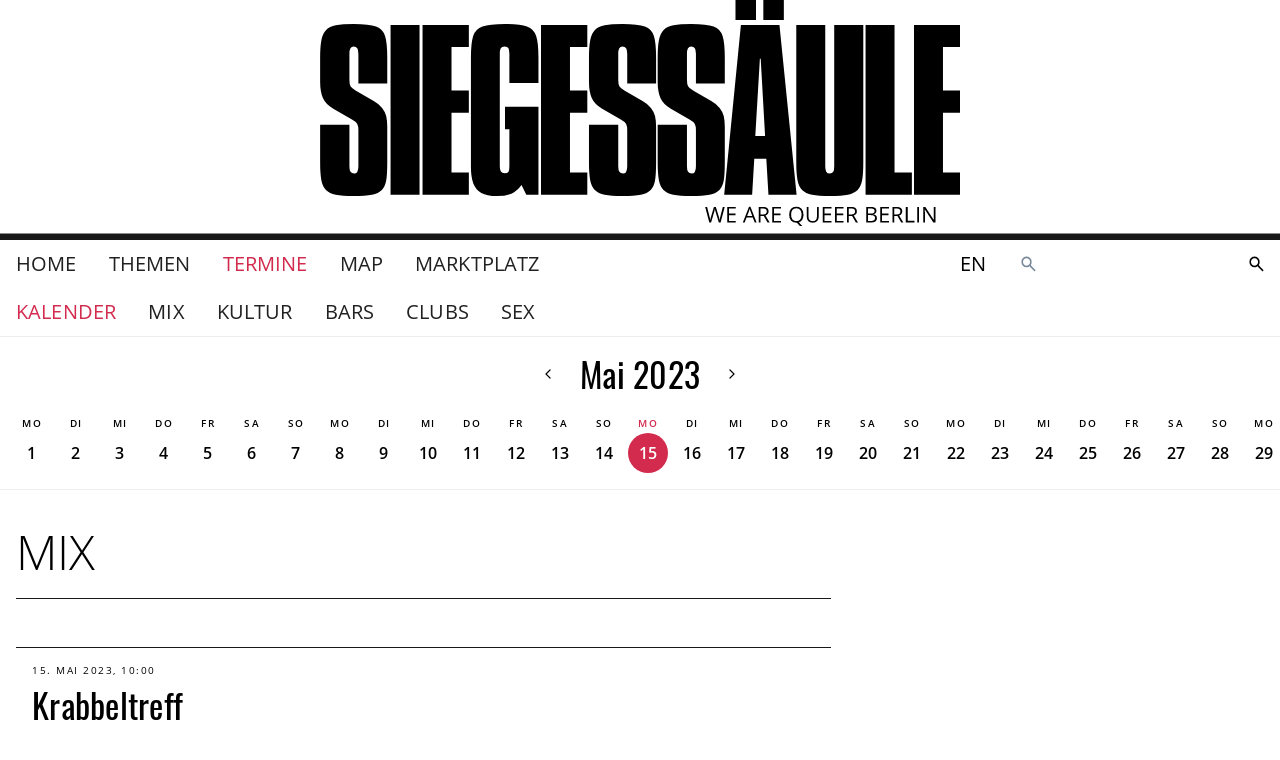

--- FILE ---
content_type: text/html
request_url: https://www.siegessaeule.de/termine/?date=2023-05-15
body_size: 11017
content:
<!DOCTYPE html> <html lang=de> <head> <meta charset=utf-8> <meta content="width=device-width,initial-scale=1" name=viewport> <meta content=#333333 name=theme-color> <base href="/"> <link href=manifest.json rel=manifest> <link href=favicon.png rel=icon type=image/png> <link href=icon-192.png rel=apple-touch-icon> <link href=icon-192.png rel=apple-touch-icon sizes=192x192> <link href=icon-256.png rel=apple-touch-icon sizes=256x256> <link href=icon-512.png rel=apple-touch-icon sizes=512x512> <script>__SAPPER__={baseUrl:"",preloaded:[{cache:{data:{homePage:{settings:{gaTrackingId:"UA-17077268-17",__typename:"HomeSettingsObjectType"},__typename:"HomePage"}},loading:false,networkStatus:7},pixelParams:{path:"\u002Ftermine\u002F?date=2023-05-15",cb:1768916450754}},(function(a,b,c,d,e,f,g,h,i,j,k,l,m,n,o,p,q,r,s,t,u,v,w,x,y,z,A,B,C,D,E,F,G,H,I,J,K,L,M,N,O,P,Q,R,S,T,U,V,W,X,Y,Z,_,$,aa,ab,ac,ad,ae,af,ag,ah,ai,aj,ak,al,am){return {cache:{data:{homePage:{id:"de:3",siteName:"www.siegessaeule.de",__typename:"HomePage",title:"Home",topNav:[{__typename:"MagazineIndexPage",id:"de:4298",title:"Themen",slug:"magazin"},{__typename:O,id:P,title:"Termine",slug:"termine"},{__typename:Q,id:R,title:S,slug:T},{__typename:"MarketplaceIndexPage",id:"de:92855",title:"Marktplatz",slug:"marktplatz"}],auxNav:[{__typename:"SubscriptionPage",id:"de:98073",title:"SIEGESSÄULE ABO",slug:"abo"},{__typename:l,id:"de:48934",title:"Kontakt",slug:"kontakt"},{__typename:l,id:"de:48950",title:"Unsere Kulturpartner in der Spielzeit 2025 \u002F 26",slug:"unsere-kulturpartnerinnen"},{__typename:l,id:"de:48951",title:"Mediadaten",slug:"mediadaten"},{__typename:l,id:U,title:"Impressum",slug:V},{__typename:l,id:"de:94604",title:"Jobs im Verlag",slug:"jobs-im-verlag"},{__typename:l,id:"de:99855",title:"SIEGESSÄULE AUSLEGEN",slug:"siegessaule-auslegen"},{__typename:Q,id:R,title:S,slug:T}],settings:{imprintPage:{__typename:l,id:U,slug:V},__typename:"HomeSettingsObjectType"},announcement:c,campaigns:[],searchPage:{rootPaths:["00010005","00010001"],__typename:"SearchPage"},eventIndexPage:{__typename:O,id:P,sections:[{title:i,__typename:a},{title:t,__typename:a},{title:"Festival",__typename:a},{title:m,__typename:a},{title:D,__typename:a},{title:w,__typename:a},{title:"Livestreams",__typename:a},{title:"Fetisch",__typename:a},{title:"Open Air",__typename:a},{title:"Wieder geöffnet",__typename:a}],editorsChoices:[],eventsAndAdsForDate:{date:d,items:[{__typename:e,id:"de:99965",title:"Krabbeltreff",siegessaeulePresents:g,startDate:d,startTime:"10:00:00",startsAt:"2023-05-15T08:00:00+00:00",endsAt:"2023-05-15T11:00:00+00:00",teaser:"Für Regenbogenfamilien",info:c,slug:"krabbeltreff",tags:[W,"Familien","kinder",x],venue:{id:"de:5750",title:"LesLeFam",__typename:f},image:h,categories:[],section:{slug:j,title:i,__typename:a},banners:[]},{__typename:e,id:"de:85772",title:"Fuckin´Monday",siegessaeulePresents:g,startDate:d,startTime:"12:00:00",startsAt:"2023-05-15T10:00:00+00:00",endsAt:"2023-05-15T12:00:00+00:00",teaser:c,info:"Gay-Cruising-Sex-Fun",slug:"fuckin-monday",tags:["Cruising",w,"fun",u],venue:{id:"de:2140",title:"XXL – Berlin, Pornokino & Sexshop",__typename:f},image:h,categories:[],section:{slug:X,title:w,__typename:a},banners:[]},{__typename:e,id:"de:75677",title:"Die Montagsspieler",siegessaeulePresents:g,startDate:d,startTime:"17:30:00",startsAt:"2023-05-15T15:30:00+00:00",endsAt:Y,teaser:"Offene Spielgruppe beim Kieztreff",info:c,slug:"29864-montagsspieler",tags:[u,"schöneberg","spiele"],venue:{id:Z,title:_,__typename:f},image:h,categories:[],section:{slug:j,title:i,__typename:a},banners:[]},{__typename:e,id:"de:70003",title:"Tests auf HIV\u002FSTIs",siegessaeulePresents:g,startDate:d,startTime:E,startsAt:F,endsAt:n,teaser:"Anonym und ohne Voranmeldung",info:c,slug:"hivsti-schnell-labortests-24",tags:["HIV","STI",G,"anonym","test"],venue:{id:Z,title:_,__typename:f},image:h,categories:[],section:{slug:j,title:i,__typename:a},banners:[]},{__typename:e,id:"de:101667",title:"Queer'd Up Yoga",siegessaeulePresents:g,startDate:d,startTime:E,startsAt:F,endsAt:H,teaser:"Klassischer Yogakurs mit Èric Leclerc, jeden Montag",info:"For LGBTIQ+ and Friends",slug:"queerd-up-yoga-23",tags:["yoga","LGBTIQ*",x],venue:{id:"de:3778",title:"Village",__typename:f},image:h,categories:[],section:{slug:j,title:i,__typename:a},banners:[]},{__typename:e,id:"de:100524",title:"Sucht - Frauen – Berlin",siegessaeulePresents:g,startDate:d,startTime:E,startsAt:F,endsAt:H,teaser:"Input-Abend & Austausch zu genderspezifischer Sucht für FLINTA*",info:c,slug:"sucht-frauen-berlin",tags:["Sucht","FLINTA*","Beratung"],venue:{id:"de:1986",title:"EWA Frauenzentrum",__typename:f},image:h,categories:[],section:{slug:j,title:i,__typename:a},banners:[]},{__typename:e,id:"de:101476",title:"Der abnorme Charme der Bourgeoisie",siegessaeulePresents:$,startDate:d,startTime:I,startsAt:J,endsAt:H,teaser:"Begleitveranstaltung zu \"Il Teorema di Pasolini\", der neuen Oper von Giorgio Battistelli, Vortrag von Fabien Vitali",info:c,slug:"der-abnorme-charme-der-bourgeoisie",tags:["Vortrag","Charlottenburg","Oper"],venue:{id:"de:2154",title:"Deutsche Oper",__typename:f},image:h,categories:[],section:{slug:y,title:t,__typename:a},banners:[]},{__typename:e,id:"de:95586",title:"Qyouth",siegessaeulePresents:g,startDate:d,startTime:I,startsAt:J,endsAt:aa,teaser:"Offenes Treffen für queere junge Erwachsene, jeden 1.+3. Montag",info:c,slug:"qyouth",tags:[W,x,"young"],venue:{id:"de:1968",title:"AHA-Berlin e. V.",__typename:f},image:h,categories:[],section:{slug:j,title:i,__typename:a},banners:[]},{__typename:e,id:"de:82872",title:"Roller Skate Disko",siegessaeulePresents:g,startDate:d,startTime:I,startsAt:J,endsAt:aa,teaser:"Skates-After-Work-Party",info:"Roller Dance Lessons ab 20:30, DJ Rollers HiFi",slug:"37710-roller-skate-disko",tags:["queerfriendly","Disco","Kreuzberg"],venue:{id:"de:2108",title:"SO36",__typename:f},image:h,categories:[],section:{slug:ab,title:D,__typename:a},banners:[]},{__typename:e,id:"de:101559",title:"Yalla Hafla",siegessaeulePresents:g,startDate:d,startTime:o,startsAt:p,endsAt:n,teaser:"Hafla Show & Belly Boogie",info:"Hosted by Judy LaDivina & The Darvish",slug:"yalla-hafla-0523",tags:["Prenzlauer Berg",ac,"dragshow",x],venue:{id:"de:5749",title:"Tipsy Bear",__typename:f},image:{id:"de:15949",title:"Host von Yalla Hafla: The Darvish",xs:{url:"https:\u002F\u002Fcdn.siegessaeule.de\u002Fimages\u002FIMG_6051-1080x675.0d9cb42b.fill-320x320.jpg",width:q,height:q,__typename:b},s:{url:"https:\u002F\u002Fcdn.siegessaeule.de\u002Fimages\u002FIMG_6051-1080x675.0d9cb42b.fill-480x480.jpg",width:r,height:r,__typename:b},m:{url:"https:\u002F\u002Fcdn.siegessaeule.de\u002Fimages\u002FIMG_6051-1080x675.0d9cb42b.fill-640x640.jpg",width:s,height:s,__typename:b},l:{url:"https:\u002F\u002Fcdn.siegessaeule.de\u002Fimages\u002FIMG_6051-1080x675.0d9cb42b.fill-720x720.jpg",width:z,height:A,__typename:b},xl:{url:"https:\u002F\u002Fcdn.siegessaeule.de\u002Fimages\u002FIMG_6051-1080x675.0d9cb42b.fill-1080x1080.jpg",width:z,height:A,__typename:b},xxl:{url:"https:\u002F\u002Fcdn.siegessaeule.de\u002Fimages\u002FIMG_6051-1080x675.0d9cb42b.fill-1280x1280.jpg",width:z,height:A,__typename:b},xxxl:{url:"https:\u002F\u002Fcdn.siegessaeule.de\u002Fimages\u002FIMG_6051-1080x675.0d9cb42b.fill-1440x1440.jpg",width:z,height:A,__typename:b},__typename:K},categories:[],section:{slug:v,title:m,__typename:a},banners:[]},{__typename:e,id:"de:102126",title:"Schlager à la carte",siegessaeulePresents:g,startDate:d,startTime:o,startsAt:p,endsAt:n,teaser:c,info:c,slug:"schlager-à-la-carte-0723",tags:[L,u,ac],venue:{id:M,title:N,__typename:f},image:h,categories:[],section:{slug:v,title:m,__typename:a},banners:[]},{__typename:e,id:"de:102749",title:"Flirt-Party",siegessaeulePresents:g,startDate:d,startTime:o,startsAt:p,endsAt:n,teaser:c,info:c,slug:"flirt-party-0923",tags:[G,L,ad,u],venue:{id:M,title:N,__typename:f},image:{id:ae,title:af,xs:{url:ag,width:q,height:q,__typename:b},s:{url:ah,width:r,height:r,__typename:b},m:{url:ai,width:s,height:s,__typename:b},l:{url:aj,width:B,height:B,__typename:b},xl:{url:ak,width:C,height:C,__typename:b},xxl:{url:al,width:k,height:k,__typename:b},xxxl:{url:am,width:k,height:k,__typename:b},__typename:K},categories:[],section:{slug:v,title:m,__typename:a},banners:[]},{__typename:e,id:"de:103455",title:"Flirtnight",siegessaeulePresents:g,startDate:d,startTime:o,startsAt:p,endsAt:n,teaser:c,info:c,slug:"flirt-party-1123",tags:[G,L,ad,u],venue:{id:M,title:N,__typename:f},image:{id:ae,title:af,xs:{url:ag,width:q,height:q,__typename:b},s:{url:ah,width:r,height:r,__typename:b},m:{url:ai,width:s,height:s,__typename:b},l:{url:aj,width:B,height:B,__typename:b},xl:{url:ak,width:C,height:C,__typename:b},xxl:{url:al,width:k,height:k,__typename:b},xxxl:{url:am,width:k,height:k,__typename:b},__typename:K},categories:[],section:{slug:v,title:m,__typename:a},banners:[]},{__typename:e,id:"de:100501",title:"Kerle und Bären-Stammtisch",siegessaeulePresents:g,startDate:d,startTime:o,startsAt:p,endsAt:n,teaser:c,info:"Für schwule, bisexuelle und hetero-flexible bärig-kerlige Männer",slug:"kerle-und-baren-stammtisch",tags:["bären","kerle","stammtisch"],venue:{id:"de:1996",title:"Sonntags-Club",__typename:f},image:h,categories:[],section:{slug:j,title:i,__typename:a},banners:[]},{__typename:e,id:"de:101595",title:"Happy End",siegessaeulePresents:g,startDate:d,startTime:o,startsAt:p,endsAt:"2023-05-15T18:30:00+00:00",teaser:"Musiktheater mit Musik und Texten von Kurt Weill",info:c,slug:"happy-end",tags:["Musik","Komödie","Theater"],venue:{id:"de:2181",title:"Renaissance Theater",__typename:f},image:h,categories:[],section:{slug:y,title:t,__typename:a},banners:[]},{__typename:e,id:"de:101503",title:"MonGay: All the Beauty and the Bloodshed",siegessaeulePresents:$,startDate:d,startTime:"22:00:00",startsAt:Y,endsAt:"2023-05-15T22:00:00+00:00",teaser:"Dokumentarfilm von Laura Poitras über die bisexuelle Fotografin Nan Goldin und deren Kampf gegen die Pharma-Industrie der USA, OmU",info:c,slug:"mongay-all-the-beauty-and-the-bloodshed",tags:["Kino","Mongay","Dokumentation"],venue:{id:"de:2116",title:"Kino International",__typename:f},image:h,categories:[],section:{slug:y,title:t,__typename:a},banners:[]}],__typename:"EventsAndAdsForDateResult"},eventCategories:[],metaTitle:"SIEGESSÄULE Queer Termine Berlin",metaDescription:"Alle queeren, schwulen und lesbischen Termine Berlins. Queer Calendar of Berlin. Gay Guide Berlin.",metaImage:h,lateralNav:[{__typename:a,id:"de:5769",title:i,slug:j},{__typename:a,id:"de:5761",title:t,slug:y},{__typename:a,id:"de:5758",title:m,slug:v},{__typename:a,id:"de:5756",title:D,slug:ab},{__typename:a,id:"de:5754",title:w,slug:X}]}}},loading:g,networkStatus:7},timeInfo:{now:new Date(1768916450712)}}}("EventSectionPage","ImageRendition","","2023-05-15","EventPage","VenuePage",false,null,"Mix","mix",1200,"FlatPage","Bars","2023-05-15T19:30:00+00:00","19:30:00","2023-05-15T17:30:00+00:00",320,480,640,"Kultur","gay","bars","Sex","queer","kultur",676,675,720,1080,"Clubs","18:00:00","2023-05-15T16:00:00+00:00","Schöneberg","2023-05-15T18:00:00+00:00","19:00:00","2023-05-15T17:00:00+00:00","LicensedImage","Schlager","de:2433","Blond","EventIndexPage","de:4296","MapIndexPage","de:5361","Map","map","de:48932","impressum","Community","sex","2023-05-15T20:00:00+00:00","de:1972","Mann-O-Meter \u002F MANEO",true,"2023-05-15T19:00:00+00:00","clubs","bar","barnight","de:21872","Promofotos Bar Blond","https:\u002F\u002Fcdn.siegessaeule.de\u002Fimages\u002FPromofotos_Bar_Blond_12023.9d8c152d.fill-320x320.jpg","https:\u002F\u002Fcdn.siegessaeule.de\u002Fimages\u002FPromofotos_Bar_Blond_12023.9d8c152d.fill-480x480.jpg","https:\u002F\u002Fcdn.siegessaeule.de\u002Fimages\u002FPromofotos_Bar_Blond_12023.9d8c152d.fill-640x640.jpg","https:\u002F\u002Fcdn.siegessaeule.de\u002Fimages\u002FPromofotos_Bar_Blond_12023.9d8c152d.fill-720x720.jpg","https:\u002F\u002Fcdn.siegessaeule.de\u002Fimages\u002FPromofotos_Bar_Blond_12023.9d8c152d.fill-1080x1080.jpg","https:\u002F\u002Fcdn.siegessaeule.de\u002Fimages\u002FPromofotos_Bar_Blond_12023.9d8c152d.fill-1280x1280.jpg","https:\u002F\u002Fcdn.siegessaeule.de\u002Fimages\u002FPromofotos_Bar_Blond_12023.9d8c152d.fill-1440x1440.jpg"))],session:{mapboxToken:"pk.eyJ1Ijoic2llZ2Vzc3NhZXVsZS1kZSIsImEiOiJjbDE0eGJ0Z24wcmViM29tdHl0bDgxMHA3In0.7wNmM7jVal4Fxgh-lpSi1A",mapboxStyle:"mapbox:\u002F\u002Fstyles\u002Fsiegesssaeule-de\u002Fcl010pe8x000014mnpfwrcw67",id:"WX_djEbSX7dPxxsKiFwVu",enableIubendaTcf:false}};if('serviceWorker' in navigator)navigator.serviceWorker.register('/service-worker.js');(function(){try{eval("async function x(){}");var main="/client/client.c67d73eb.js"}catch(e){main="/client/legacy/client.c67d73eb.js"};var s=document.createElement("script");try{new Function("if(0)import('')")();s.src=main;s.type="module";s.crossOrigin="use-credentials";}catch(e){s.src="/client/shimport@2.0.5.js";s.setAttribute("data-main",main);}document.head.appendChild(s);}());</script> <link rel="stylesheet" href="client/client-93cf6b1e.css"><link rel="stylesheet" href="client/Badge-9878379b.css"><link rel="stylesheet" href="client/ContentPageTeaser-da1b46e8.css"><link rel="stylesheet" href="client/LocalePicker-dbd02058.css"><link rel="stylesheet" href="client/ScrollList-b27cf0f0.css"><link rel="stylesheet" href="client/Skyscraper-315f8ef1.css"><link rel="stylesheet" href="client/SelectionList-6baa6558.css"><link rel="stylesheet" href="client/index-30fff2b4.css"> <title>SIEGESSÄULE Queer Termine Berlin — www.siegessaeule.de</title><!-- HEAD_svelte-f535uu_START --><!-- HTML_TAG_START --><script type="text/javascript">var _iub = _iub || [];_iub.csConfiguration = {"askConsentAtCookiePolicyUpdate":true,"enableTcf":false,"googleAdditionalConsentMode":false,"lang":"de","perPurposeConsent":true,"siteId":3586850,"whitelabel":false,"cookiePolicyId":27039210,"banner":{"acceptButtonDisplay":true,"closeButtonDisplay":false,"customizeButtonDisplay":true,"explicitWithdrawal":true,"fontSizeBody":"1rem","listPurposes":true,"position":"bottom","rejectButtonDisplay":true,"showTitle":false}};_iub.csConfiguration.callback = {};_iub.csConfiguration.callback.onReady = () => {
		window._iubenda_ready = true;
		window.dispatchEvent(new CustomEvent('iubendaready'));
	};_iub.csConfiguration.callback.onPreferenceExpressedOrNotNeeded = prefs => {
		window.dispatchEvent(new CustomEvent('iubendaconsentupdate', { detail: prefs }));
	};;</script><!-- HTML_TAG_END --><!-- HTML_TAG_START --><script type="text/javascript" src="//cs.iubenda.com/sync/3586850.js"></script><!-- HTML_TAG_END --><!-- HTML_TAG_START --><script type="text/javascript" src="//cdn.iubenda.com/cs/iubenda_cs.js" charset="UTF-8" async></script><!-- HTML_TAG_END --><!-- HEAD_svelte-f535uu_END --><!-- HEAD_svelte-16u4bno_START --><!-- HTML_TAG_START --><script async src="https://securepubads.g.doubleclick.net/tag/js/gpt.js"></script><!-- HTML_TAG_END --><!-- HTML_TAG_START --><script>window.googletag = window.googletag || { cmd: [] };</script><!-- HTML_TAG_END --><!-- HEAD_svelte-16u4bno_END --><!-- HEAD_svelte-13l7gtj_START --><meta name="twitter:card" content="summary"><meta name="twitter:title" content="SIEGESSÄULE Queer Termine Berlin"><meta name="twitter:description" content="Alle queeren, schwulen und lesbischen Termine Berlins. Queer Calendar of Berlin. Gay Guide Berlin."><meta property="og:url" content="https%3A%2F%2Fwww.siegessaeule.de%2Ftermine%2F%3Fdate%3D2023-05-15"><meta property="og:title" content="SIEGESSÄULE Queer Termine Berlin"><meta property="og:description" content="Alle queeren, schwulen und lesbischen Termine Berlins. Queer Calendar of Berlin. Gay Guide Berlin."><meta property="og:site_name" content="www.siegessaeule.de"><meta itemprop="url" content="https%3A%2F%2Fwww.siegessaeule.de%2Ftermine%2F%3Fdate%3D2023-05-15"><meta itemprop="name" content="SIEGESSÄULE Queer Termine Berlin — www.siegessaeule.de"><meta itemprop="description" content="Alle queeren, schwulen und lesbischen Termine Berlins. Queer Calendar of Berlin. Gay Guide Berlin.">
    <meta name="description" content="Alle queeren, schwulen und lesbischen Termine Berlins. Queer Calendar of Berlin. Gay Guide Berlin."><!-- HEAD_svelte-13l7gtj_END --> </head> <body ontouchstart=""> <div id=sapper>








  
  
  

  

<div class="header-and-content-wrapper svelte-1s2lcvk"><header class="svelte-1s2lcvk"><div class="top svelte-1s2lcvk"><div class="left mobile-only svelte-1s2lcvk"><span class="background svelte-pfk9gr"><button aria-label=""  type="" class="svelte-pfk9gr">
      <span style="--width:24; --height:24" class="svelte-1xj4fer"><svg version="1.1" x="0" y="0" style="" width="24" height="24" fill="none" stroke="currentColor" stroke-width="2" stroke-linecap="round" stroke-linejoint="round" role="presentation" viewBox="0 0 24 24" class="fa-icon  svelte-1capf4x">
      <g><!-- HTML_TAG_START --><polyline points='15 18 9 12 15 6'/><!-- HTML_TAG_END --></g>
    </svg>
</span>
    </button>
</span></div>
        <div class="center svelte-1s2lcvk"><a class="brand svelte-1s2lcvk" href="/"><div class="svelte-1k9alsc"><svg viewBox="0 0 1424 502" role="img" aria-labelledby="logo-description" class="svelte-1k9alsc"><description id="logo-description">Das Siegessäule Logo</description><g class="logo"><path d="M149.624
        128.495v56.965H85.4v-66.27q0-8.624-2.5-12.255t-8.17-3.631q-9.305 0-9.305
        15.887v58.554q0 9.305 2.5 13.958t12.028 10.1l39.49 22.7q12.028 6.809
        18.724 15.206a46.679 46.679 0 019.078 18.156 102.032 102.032 0 012.383
        23.83v78.752q0 26.326-2.27 40.057t-9.758 21.553q-7.489 7.83-21.9
        10.667t-40.971 2.837q-25.646
        0-39.717-3.064t-21.787-10.671q-7.716-7.6-10.325-22.01T.29
        360.44v-83.292h65.134v91.916q0 8.4 2.5 12.369t8.17 3.972q9.305 0
        9.305-16.341v-79.887q0-9.532-2.5-13.958t-11.8-9.645L29.566
        241.29q-17.021-9.986-23.149-23.83T.289 182.282v-53.788q0-24.965
        2.837-39.717t10.44-22.351q7.6-7.6 21.787-10.44t39.83-2.837q34.27 0
        49.476 5.674t20.085 20.993q4.88 15.316 4.88 48.679z"></path><path d="M156.986 55.416h64.455v377.422h-64.455z"></path><path d="M228.142
        55.416h103.037v49.249h-38.582v96.228h38.582v49.7h-38.582v132.54h38.582v49.7H228.142z"></path><path d="M335.803 128.948q0-33.816 4.993-49.022t20.649-20.992q15.66-5.787
        50.156-5.787 33.589 0 48.908 5.787t20.43 20.992q5.106 15.206 5.106
        49.022v55.6h-64.681V119.64q0-9.078-2.043-12.709t-8.624-3.631q-6.355
        0-8.511 3.972t-2.156 12.369v249.423q0 8.17 2.383 12.028t8.738
        3.858q6.355 0
        8.284-3.631t1.929-12.255v-82.157h-9.759v-49.7h74.44v195.631h-27.007l-10.667-21.788q-10.213
        13.844-22.582 19.176t-32.794 5.335q-21.787
        0-34.156-6.922t-17.703-20.993q-5.333-14.071-5.333-36.993z"></path><path d="M747.805
        128.495v56.965h-64.224v-66.27q0-8.624-2.5-12.255t-8.17-3.631q-9.305
        0-9.305 15.887v58.554q0 9.305 2.5 13.958t12.028 10.1l39.49 22.7q12.028
        6.809 18.724 15.206a46.679 46.679 0 019.078 18.156 102.032 102.032 0
        012.383 23.83v78.752q0 26.326-2.27 40.057t-9.758 21.553q-7.489 7.83-21.9
        10.667t-40.971 2.837q-25.646
        0-39.717-3.064t-21.787-10.671q-7.716-7.6-10.325-22.01t-2.61-39.376v-83.292h65.134v91.916q0
        8.4 2.5 12.369t8.17 3.972q9.305 0
        9.305-16.341v-79.887q0-9.532-2.5-13.958t-11.8-9.645l-41.533-24.284q-17.021-9.986-23.149-23.83t-6.128-35.178v-53.788q0-24.965
        2.837-39.717t10.44-22.351q7.6-7.6 21.787-10.44t39.83-2.837q34.27 0
        49.476 5.674t20.085 20.993q4.88 15.316 4.88 48.679z"></path><path d="M900.677
        128.495v56.965h-64.224v-66.27q0-8.624-2.5-12.255t-8.17-3.631q-9.305
        0-9.305 15.887v58.554q0 9.305 2.5 13.958t12.028 10.1l39.49 22.7q12.028
        6.809 18.724 15.206a46.679 46.679 0 019.078 18.156 102.032 102.032 0
        012.383 23.83v78.752q0 26.326-2.27 40.057t-9.758 21.553q-7.489 7.83-21.9
        10.667t-40.971 2.837q-25.646
        0-39.717-3.064t-21.787-10.671q-7.716-7.6-10.325-22.01t-2.61-39.376v-83.292h65.134v91.916q0
        8.4 2.5 12.369t8.17 3.972q9.305 0
        9.305-16.341v-79.887q0-9.532-2.5-13.958t-11.8-9.645l-41.533-24.284q-17.021-9.986-23.149-23.83t-6.128-35.178v-53.788q0-24.965
        2.837-39.717t10.44-22.351q7.6-7.6 21.787-10.44t39.83-2.837q34.27 0
        49.476 5.674t20.085 20.993q4.88 15.316 4.88 48.679z"></path><path d="M936.532 55.416h85.788l38.128
        377.422H997.81l-4.766-80.341h-26.781l-4.766 80.341h-62.185zm42.213
        74.894l-10.212 172.03h21.787l-9.759-172.03z"></path><path d="M924.476 44.237V-.474h45.617v44.71zm61.958 0V-.474h45.617v44.71z"></path><path d="M1059.737 55.416h64.455v313.648q0 8.17 2.156 12.255t8.057 4.085q5.447
        0 7.6-3.858t2.156-12.482V55.416h64.681V360.44q0 26.326-2.61
        40.171t-9.979 21.333q-7.376 7.489-21.56 10.553t-39.83 3.064q-25.873
        0-40.171-2.837t-22.018-10.666q-7.721-7.83-10.327-22.242t-2.61-39.376z"></path><path d="M1213.908 55.416h64.455v327.719h38.582v49.7h-103.037z"></path><path d="M491.716
        55.416h103.037v49.249h-38.582v96.228h38.582v49.7h-38.582v132.54h38.582v49.7H491.716z"></path><path d="M1321.673
        55.416h103.037v49.249h-38.582v96.228h38.582v49.7h-38.582v132.54h38.582v49.7h-103.037z"></path></g><path class="slogan svelte-1k9alsc" d="M891.318 494.22h-3.976l-6.982-23.171q-.5-1.538-1.112-3.882a22.626
      22.626 0 01-.639-2.816 53.9 53.9 0 01-1.657 6.84l-6.769 23.029h-3.976L857
      459.62h4.26l5.467 21.37a79.485 79.485 0 011.657 8.137 58.8 58.8 0
      011.893-8.473l6.2-21.041h4.26l6.509 21.23a64.537 64.537 0 011.919 8.284
      70.953 70.953 0 011.7-8.189l5.444-21.325h4.26zm33.964
      0h-19.289v-34.6h19.289v3.574h-15.266v11.148h14.343v3.55h-14.343v12.735h15.266zm42.011
      0l-4.308-11.006h-13.869l-4.26 11.006h-4.071l13.68-34.745h3.385l13.609
      34.745zm-5.566-14.627l-4.024-10.722q-.781-2.035-1.609-4.994a44.836 44.836
      0 01-1.491 4.994l-4.071 10.722zm18.508.237v14.39h-4.024v-34.6h9.491q6.367
      0 9.408 2.438t3.041 7.337q0 6.864-6.958 9.278l9.4
      15.55h-4.757l-8.378-14.396zm0-3.456h5.515q4.26 0 6.248-1.692a6.3 6.3 0
      001.988-5.077q0-3.432-2.024-4.947t-6.5-1.515h-5.231zm45.23
      17.846h-19.289v-34.6h19.289v3.574h-15.266v11.148h14.343v3.55h-14.343v12.735h15.266zm50.295-17.349a20.968
      20.968 0 01-2.671 11.056 13.332 13.332 0 01-7.55 5.964l8.236
      8.568h-5.848l-6.745-7.81-1.3.047q-7.645 0-11.8-4.674t-4.155-13.195q0-8.449
      4.166-13.1t11.834-4.651q7.455 0 11.645 4.734t4.191 13.062zm-27.573 0q0
      7.029 2.994 10.662t8.7 3.633q5.751 0
      8.686-3.621t2.935-10.674q0-6.982-2.923-10.591t-8.651-3.609q-5.751 0-8.745
      3.633t-2.993 10.568zm61.419-17.254v22.39q0 5.917-3.574 9.3t-9.822
      3.385q-6.248 0-9.668-3.408t-3.42-9.373v-22.3h4.024v22.586a8.894 8.894 0
      002.367 6.651q2.367 2.319 6.958 2.319a9.208 9.208 0
      006.745-2.331q2.367-2.331 2.367-6.686v-22.532zm28.449
      34.6h-19.289v-34.6h19.289v3.574h-15.266v11.148h14.343v3.55h-14.343v12.738h15.266zm26.958
      0h-19.286v-34.6h19.289v3.574h-15.266v11.148h14.343v3.55h-14.343v12.738h15.266zm11.694-14.39v14.393h-4.024v-34.6h9.491q6.367
      0 9.408 2.438t3.041 7.337q0 6.864-6.958 9.278l9.4
      15.55h-4.757l-8.381-14.396zm0-3.456h5.52q4.26 0 6.248-1.692a6.3 6.3 0
      001.988-5.077q0-3.432-2.024-4.947t-6.5-1.515h-5.232zm38.532-16.757h9.775q6.887
      0 9.964 2.059t3.077 6.509a7.52 7.52 0 01-1.716 5.077 8.261 8.261 0
      01-5.006 2.592v.237q7.881 1.349 7.881 8.284a8.9 8.9 0 01-3.135
      7.245q-3.136 2.6-8.769 2.6h-12.071zm4.024 14.816h6.627q4.26 0
      6.13-1.337t1.87-4.509a4.563 4.563 0
      00-2.083-4.2q-2.083-1.29-6.627-1.29h-5.917zm0 3.408v12.95h7.219q4.189 0
      6.308-1.621a5.986 5.986 0 002.117-5.077 5.376 5.376 0
      00-2.166-4.733q-2.166-1.515-6.592-1.515zm46.673
      16.382h-19.29v-34.6h19.29v3.574h-15.266v11.148h14.343v3.55h-14.343v12.735h15.266zm11.691-14.393v14.393h-4.023v-34.6h9.491q6.367
      0 9.408 2.438t3.041 7.337q0 6.864-6.958 9.278l9.4
      15.55h-4.759l-8.38-14.396zm0-3.456h5.515q4.26 0 6.248-1.692a6.3 6.3 0
      001.988-5.077q0-3.432-2.024-4.947t-6.5-1.515h-5.227zm25.941
      17.849v-34.6h4.024v30.955h15.265v3.645zm25.159 0v-34.6h4.024v34.6zm40.543
      0h-4.592l-18.91-29.04h-.189q.379 5.112.379
      9.373v19.667h-3.717v-34.6h4.544l18.864
      28.92h.189q-.047-.639-.213-4.106t-.118-4.958v-19.858h3.763z"></path></svg>
</div></a></div>
        <div class="right mobile-only svelte-1s2lcvk"><div class="links svelte-1s2lcvk"><span slot="locale-picker"><a sapper:prefetch href="/en/events/" class="svelte-1bryhqv">en</a></span>
            <div><a class="search-link svelte-qe3n3l" href="/suche/" aria-label="Durchsuche die SIEGESSÄULE"><svg viewBox="0 0 24 24" width="24" height="24" aria-hidden="true"><!-- HTML_TAG_START --><path fill="currentColor" d="m19.6 21l-6.3-6.3q-.75.6-1.725.95T9.5 16q-2.725 0-4.612-1.888T3 9.5t1.888-4.612T9.5 3t4.613 1.888T16 9.5q0 1.1-.35 2.075T14.7 13.3l6.3 6.3zM9.5 14q1.875 0 3.188-1.312T14 9.5t-1.312-3.187T9.5 5T6.313 6.313T5 9.5t1.313 3.188T9.5 14"/><!-- HTML_TAG_END --></svg>
</a></div></div></div></div>

      <div class="desktop-only svelte-1s2lcvk"><div class="container"><div class="main-nav--desktop svelte-1s2lcvk"><div class="left svelte-1s2lcvk"><nav><nav class="svelte-1iertqn primary"><ul class="svelte-1iertqn"><li class="svelte-1iertqn"><a sapper:prefetch="true" href="/" class="svelte-1iertqn">Home
          </a>
      </li><li class="svelte-1iertqn"><a sapper:prefetch="true" href="/magazin/" class="svelte-1iertqn">Themen
          </a>
      </li><li class="svelte-1iertqn"><a sapper:prefetch="true" href="/termine/" class="svelte-1iertqn selected">Termine
          </a>
      </li><li class="svelte-1iertqn"><a sapper:prefetch="true" href="/map/" class="svelte-1iertqn">Map
          </a>
      </li><li class="svelte-1iertqn"><a sapper:prefetch="true" href="/marktplatz/" class="svelte-1iertqn">Marktplatz
          </a>
      </li></ul>
</nav></nav></div>
            <div class="right svelte-1s2lcvk"><span slot="locale-picker"><a sapper:prefetch href="/en/events/" class="svelte-1bryhqv">en</a></span>
              <div><div><div class="search svelte-1xcjrli" role="search" style="--height: undefinedpx; --radius: NaNpx;"><div class="input svelte-1xcjrli"><form id="search-form" method="GET" action="/suche/" class="svelte-xn2f3o"><div class="inputs svelte-xn2f3o"><label for="search-form-input" class="svelte-xn2f3o"><svg viewBox="0 0 24 24" width="1.2em" height="1.2em" aria-label="Durchsuche die SIEGESSÄULE"><!-- HTML_TAG_START --><path fill="currentColor" d="m19.6 21l-6.3-6.3q-.75.6-1.725.95T9.5 16q-2.725 0-4.612-1.888T3 9.5t1.888-4.612T9.5 3t4.613 1.888T16 9.5q0 1.1-.35 2.075T14.7 13.3l6.3 6.3zM9.5 14q1.875 0 3.188-1.312T14 9.5t-1.312-3.187T9.5 5T6.313 6.313T5 9.5t1.313 3.188T9.5 14"/><!-- HTML_TAG_END --></svg>
			<span class="visually-hidden svelte-xn2f3o">Durchsuche die SIEGESSÄULE</span></label>
		<input type="search" name="query" id="search-form-input" placeholder="" autocapitalize="off" autocomplete="off" autocorrect="off" spellcheck="false" class="svelte-xn2f3o" value=""></div>
	<div class="actions svelte-xn2f3o">
		
		<button aria-disabled="true" type="submit" class="svelte-luc8s3"><svg viewBox="0 0 24 24" width="1.2em" height="1.2em" aria-label="suchen"><!-- HTML_TAG_START --><path fill="currentColor" d="m19.6 21l-6.3-6.3q-.75.6-1.725.95T9.5 16q-2.725 0-4.612-1.888T3 9.5t1.888-4.612T9.5 3t4.613 1.888T16 9.5q0 1.1-.35 2.075T14.7 13.3l6.3 6.3zM9.5 14q1.875 0 3.188-1.312T14 9.5t-1.312-3.187T9.5 5T6.313 6.313T5 9.5t1.313 3.188T9.5 14"/><!-- HTML_TAG_END --></svg>
</button></div>
</form></div>
	<div class="overlay svelte-1xcjrli"></div>
</div>
</div></div></div></div></div>
        <div class="container"><div class="left"><div slot="lateral-nav"><nav class="svelte-1iertqn"><ul class="svelte-1iertqn sub-nav"><li class="svelte-1iertqn"><a sapper:prefetch="true" href="/termine/" class="svelte-1iertqn selected">Kalender
          </a>
      </li><li class="svelte-1iertqn"><a sapper:prefetch="true" href="/termine/mix/" class="svelte-1iertqn">Mix
          </a>
      </li><li class="svelte-1iertqn"><a sapper:prefetch="true" href="/termine/kultur/" class="svelte-1iertqn">Kultur
          </a>
      </li><li class="svelte-1iertqn"><a sapper:prefetch="true" href="/termine/bars/" class="svelte-1iertqn">Bars
          </a>
      </li><li class="svelte-1iertqn"><a sapper:prefetch="true" href="/termine/clubs/" class="svelte-1iertqn">Clubs
          </a>
      </li><li class="svelte-1iertqn"><a sapper:prefetch="true" href="/termine/sex/" class="svelte-1iertqn">Sex
          </a>
      </li></ul>
</nav></div></div>
          <div class="right"></div></div></div>
      </header>

  
  <div style="--header-height: 0px; --footer-height: 0px;">
      <main class="index"><div class="sticky svelte-18tg6ee"><div class="datepicker svelte-18tg6ee"><div class="datepicker svelte-xjmkj0"><div class="month svelte-xjmkj0"><div><button class="button button--round"><svg xmlns="http://www.w3.org/2000/svg" width="100%" height="100%" fill="none" viewBox="0 0 24 24" stroke="currentColor" stroke-width="2" stroke-linecap="round" stroke-linejoin="round" class="feather feather-chevron-left "><polyline points="15 18 9 12 15 6"></polyline></svg></button></div>
    <div><h4 class="svelte-xjmkj0">Mai 2023</h4></div>
    <div><button class="button button--round"><svg xmlns="http://www.w3.org/2000/svg" width="100%" height="100%" fill="none" viewBox="0 0 24 24" stroke="currentColor" stroke-width="2" stroke-linecap="round" stroke-linejoin="round" class="feather feather-chevron-right "><polyline points="9 18 15 12 9 6"></polyline></svg></button></div></div>
  <div class="days"><div class="wrapper svelte-xd0pgl">
  <ul class="svelte-xd0pgl"><li class="placeholder svelte-xd0pgl"></li>
    <li><a href="/termine/?date=2023-05-01" sapper:prefetch sapper:noscroll class="svelte-xjmkj0"><div class="day svelte-xjmkj0"><div class="weekday typography--overline svelte-xjmkj0">Mo</div>
              <div class="number typography--h4 svelte-xjmkj0">1</div>
            </div></a>
        </li><li><a href="/termine/?date=2023-05-02" sapper:prefetch sapper:noscroll class="svelte-xjmkj0"><div class="day svelte-xjmkj0"><div class="weekday typography--overline svelte-xjmkj0">Di</div>
              <div class="number typography--h4 svelte-xjmkj0">2</div>
            </div></a>
        </li><li><a href="/termine/?date=2023-05-03" sapper:prefetch sapper:noscroll class="svelte-xjmkj0"><div class="day svelte-xjmkj0"><div class="weekday typography--overline svelte-xjmkj0">Mi</div>
              <div class="number typography--h4 svelte-xjmkj0">3</div>
            </div></a>
        </li><li><a href="/termine/?date=2023-05-04" sapper:prefetch sapper:noscroll class="svelte-xjmkj0"><div class="day svelte-xjmkj0"><div class="weekday typography--overline svelte-xjmkj0">Do</div>
              <div class="number typography--h4 svelte-xjmkj0">4</div>
            </div></a>
        </li><li><a href="/termine/?date=2023-05-05" sapper:prefetch sapper:noscroll class="svelte-xjmkj0"><div class="day svelte-xjmkj0"><div class="weekday typography--overline svelte-xjmkj0">Fr</div>
              <div class="number typography--h4 svelte-xjmkj0">5</div>
            </div></a>
        </li><li><a href="/termine/?date=2023-05-06" sapper:prefetch sapper:noscroll class="svelte-xjmkj0"><div class="day svelte-xjmkj0  weekend"><div class="weekday typography--overline svelte-xjmkj0">Sa</div>
              <div class="number typography--h4 svelte-xjmkj0">6</div>
            </div></a>
        </li><li><a href="/termine/?date=2023-05-07" sapper:prefetch sapper:noscroll class="svelte-xjmkj0"><div class="day svelte-xjmkj0  weekend"><div class="weekday typography--overline svelte-xjmkj0">So</div>
              <div class="number typography--h4 svelte-xjmkj0">7</div>
            </div></a>
        </li><li><a href="/termine/?date=2023-05-08" sapper:prefetch sapper:noscroll class="svelte-xjmkj0"><div class="day svelte-xjmkj0"><div class="weekday typography--overline svelte-xjmkj0">Mo</div>
              <div class="number typography--h4 svelte-xjmkj0">8</div>
            </div></a>
        </li><li><a href="/termine/?date=2023-05-09" sapper:prefetch sapper:noscroll class="svelte-xjmkj0"><div class="day svelte-xjmkj0"><div class="weekday typography--overline svelte-xjmkj0">Di</div>
              <div class="number typography--h4 svelte-xjmkj0">9</div>
            </div></a>
        </li><li><a href="/termine/?date=2023-05-10" sapper:prefetch sapper:noscroll class="svelte-xjmkj0"><div class="day svelte-xjmkj0"><div class="weekday typography--overline svelte-xjmkj0">Mi</div>
              <div class="number typography--h4 svelte-xjmkj0">10</div>
            </div></a>
        </li><li><a href="/termine/?date=2023-05-11" sapper:prefetch sapper:noscroll class="svelte-xjmkj0"><div class="day svelte-xjmkj0"><div class="weekday typography--overline svelte-xjmkj0">Do</div>
              <div class="number typography--h4 svelte-xjmkj0">11</div>
            </div></a>
        </li><li><a href="/termine/?date=2023-05-12" sapper:prefetch sapper:noscroll class="svelte-xjmkj0"><div class="day svelte-xjmkj0"><div class="weekday typography--overline svelte-xjmkj0">Fr</div>
              <div class="number typography--h4 svelte-xjmkj0">12</div>
            </div></a>
        </li><li><a href="/termine/?date=2023-05-13" sapper:prefetch sapper:noscroll class="svelte-xjmkj0"><div class="day svelte-xjmkj0  weekend"><div class="weekday typography--overline svelte-xjmkj0">Sa</div>
              <div class="number typography--h4 svelte-xjmkj0">13</div>
            </div></a>
        </li><li><a href="/termine/?date=2023-05-14" sapper:prefetch sapper:noscroll class="svelte-xjmkj0"><div class="day svelte-xjmkj0  weekend"><div class="weekday typography--overline svelte-xjmkj0">So</div>
              <div class="number typography--h4 svelte-xjmkj0">14</div>
            </div></a>
        </li><li><a href="/termine/?date=2023-05-15" sapper:prefetch sapper:noscroll class="svelte-xjmkj0"><div class="day svelte-xjmkj0    selected"><div class="weekday typography--overline svelte-xjmkj0">Mo</div>
              <div class="number typography--h4 svelte-xjmkj0">15</div>
            </div></a>
        </li><li><a href="/termine/?date=2023-05-16" sapper:prefetch sapper:noscroll class="svelte-xjmkj0"><div class="day svelte-xjmkj0"><div class="weekday typography--overline svelte-xjmkj0">Di</div>
              <div class="number typography--h4 svelte-xjmkj0">16</div>
            </div></a>
        </li><li><a href="/termine/?date=2023-05-17" sapper:prefetch sapper:noscroll class="svelte-xjmkj0"><div class="day svelte-xjmkj0"><div class="weekday typography--overline svelte-xjmkj0">Mi</div>
              <div class="number typography--h4 svelte-xjmkj0">17</div>
            </div></a>
        </li><li><a href="/termine/?date=2023-05-18" sapper:prefetch sapper:noscroll class="svelte-xjmkj0"><div class="day svelte-xjmkj0"><div class="weekday typography--overline svelte-xjmkj0">Do</div>
              <div class="number typography--h4 svelte-xjmkj0">18</div>
            </div></a>
        </li><li><a href="/termine/?date=2023-05-19" sapper:prefetch sapper:noscroll class="svelte-xjmkj0"><div class="day svelte-xjmkj0"><div class="weekday typography--overline svelte-xjmkj0">Fr</div>
              <div class="number typography--h4 svelte-xjmkj0">19</div>
            </div></a>
        </li><li><a href="/termine/?date=2023-05-20" sapper:prefetch sapper:noscroll class="svelte-xjmkj0"><div class="day svelte-xjmkj0  weekend"><div class="weekday typography--overline svelte-xjmkj0">Sa</div>
              <div class="number typography--h4 svelte-xjmkj0">20</div>
            </div></a>
        </li><li><a href="/termine/?date=2023-05-21" sapper:prefetch sapper:noscroll class="svelte-xjmkj0"><div class="day svelte-xjmkj0  weekend"><div class="weekday typography--overline svelte-xjmkj0">So</div>
              <div class="number typography--h4 svelte-xjmkj0">21</div>
            </div></a>
        </li><li><a href="/termine/?date=2023-05-22" sapper:prefetch sapper:noscroll class="svelte-xjmkj0"><div class="day svelte-xjmkj0"><div class="weekday typography--overline svelte-xjmkj0">Mo</div>
              <div class="number typography--h4 svelte-xjmkj0">22</div>
            </div></a>
        </li><li><a href="/termine/?date=2023-05-23" sapper:prefetch sapper:noscroll class="svelte-xjmkj0"><div class="day svelte-xjmkj0"><div class="weekday typography--overline svelte-xjmkj0">Di</div>
              <div class="number typography--h4 svelte-xjmkj0">23</div>
            </div></a>
        </li><li><a href="/termine/?date=2023-05-24" sapper:prefetch sapper:noscroll class="svelte-xjmkj0"><div class="day svelte-xjmkj0"><div class="weekday typography--overline svelte-xjmkj0">Mi</div>
              <div class="number typography--h4 svelte-xjmkj0">24</div>
            </div></a>
        </li><li><a href="/termine/?date=2023-05-25" sapper:prefetch sapper:noscroll class="svelte-xjmkj0"><div class="day svelte-xjmkj0"><div class="weekday typography--overline svelte-xjmkj0">Do</div>
              <div class="number typography--h4 svelte-xjmkj0">25</div>
            </div></a>
        </li><li><a href="/termine/?date=2023-05-26" sapper:prefetch sapper:noscroll class="svelte-xjmkj0"><div class="day svelte-xjmkj0"><div class="weekday typography--overline svelte-xjmkj0">Fr</div>
              <div class="number typography--h4 svelte-xjmkj0">26</div>
            </div></a>
        </li><li><a href="/termine/?date=2023-05-27" sapper:prefetch sapper:noscroll class="svelte-xjmkj0"><div class="day svelte-xjmkj0  weekend"><div class="weekday typography--overline svelte-xjmkj0">Sa</div>
              <div class="number typography--h4 svelte-xjmkj0">27</div>
            </div></a>
        </li><li><a href="/termine/?date=2023-05-28" sapper:prefetch sapper:noscroll class="svelte-xjmkj0"><div class="day svelte-xjmkj0  weekend"><div class="weekday typography--overline svelte-xjmkj0">So</div>
              <div class="number typography--h4 svelte-xjmkj0">28</div>
            </div></a>
        </li><li><a href="/termine/?date=2023-05-29" sapper:prefetch sapper:noscroll class="svelte-xjmkj0"><div class="day svelte-xjmkj0"><div class="weekday typography--overline svelte-xjmkj0">Mo</div>
              <div class="number typography--h4 svelte-xjmkj0">29</div>
            </div></a>
        </li><li><a href="/termine/?date=2023-05-30" sapper:prefetch sapper:noscroll class="svelte-xjmkj0"><div class="day svelte-xjmkj0"><div class="weekday typography--overline svelte-xjmkj0">Di</div>
              <div class="number typography--h4 svelte-xjmkj0">30</div>
            </div></a>
        </li><li><a href="/termine/?date=2023-05-31" sapper:prefetch sapper:noscroll class="svelte-xjmkj0"><div class="day svelte-xjmkj0"><div class="weekday typography--overline svelte-xjmkj0">Mi</div>
              <div class="number typography--h4 svelte-xjmkj0">31</div>
            </div></a>
        </li>
    <li class="placeholder svelte-xd0pgl"></li></ul>
  
</div></div>
</div></div>
      </div>
    <div><div class="container layout-8-4"><div>
          <section class="content listing"><h3>Mix</h3>
              <hr>
              <ul class="content-list"><li><div class="leaderboard svelte-atxhx8"><div class="slot svelte-atxhx8"></div>
</div>
                  </li>
                
                    <li><div class="content-block"><a sapper:prefetch href="/termine/mix/krabbeltreff/2023-05-15/10:00/"><div class="teaser svelte-zsimk3">
    
    <div class="text"><div class="typography--overline">15. Mai 2023, 10:00</div>
      <h4 class="svelte-zsimk3">Krabbeltreff</h4>
      <div class="event-description typography--subtitle1 svelte-18tg6ee">Für Regenbogenfamilien</div>
                          <div class="venue-title typography--subtitle2"><span class="icon svelte-1vpup10"><svg xmlns="http://www.w3.org/2000/svg" width="24px" height="24px" fill="none" viewBox="0 0 24 24" stroke="currentColor" stroke-width="2" stroke-linecap="round" stroke-linejoin="round" class="feather feather-map-pin "><path d="M21 10c0 7-9 13-9 13s-9-6-9-13a9 9 0 0 1 18 0z"></path><circle cx="12" cy="10" r="3"></circle></svg>
                              
</span>
                              LesLeFam
                            </div>
                        </div></div>
</a></div>
                    </li>
                    <li><div class="content-block"><a sapper:prefetch href="/termine/mix/29864-montagsspieler/2023-05-15/17:30/"><div class="teaser svelte-zsimk3">
    
    <div class="text"><div class="typography--overline">15. Mai 2023, 17:30</div>
      <h4 class="svelte-zsimk3">Die Montagsspieler</h4>
      <div class="event-description typography--subtitle1 svelte-18tg6ee">Offene Spielgruppe beim Kieztreff</div>
                          <div class="venue-title typography--subtitle2"><span class="icon svelte-1vpup10"><svg xmlns="http://www.w3.org/2000/svg" width="24px" height="24px" fill="none" viewBox="0 0 24 24" stroke="currentColor" stroke-width="2" stroke-linecap="round" stroke-linejoin="round" class="feather feather-map-pin "><path d="M21 10c0 7-9 13-9 13s-9-6-9-13a9 9 0 0 1 18 0z"></path><circle cx="12" cy="10" r="3"></circle></svg>
                              
</span>
                              Mann-O-Meter / MANEO
                            </div>
                        </div></div>
</a></div>
                    </li>
                    <li><div class="content-block"><a sapper:prefetch href="/termine/mix/hivsti-schnell-labortests-24/2023-05-15/18:00/"><div class="teaser svelte-zsimk3">
    
    <div class="text"><div class="typography--overline">15. Mai 2023, 18:00</div>
      <h4 class="svelte-zsimk3">Tests auf HIV/STIs</h4>
      <div class="event-description typography--subtitle1 svelte-18tg6ee">Anonym und ohne Voranmeldung</div>
                          <div class="venue-title typography--subtitle2"><span class="icon svelte-1vpup10"><svg xmlns="http://www.w3.org/2000/svg" width="24px" height="24px" fill="none" viewBox="0 0 24 24" stroke="currentColor" stroke-width="2" stroke-linecap="round" stroke-linejoin="round" class="feather feather-map-pin "><path d="M21 10c0 7-9 13-9 13s-9-6-9-13a9 9 0 0 1 18 0z"></path><circle cx="12" cy="10" r="3"></circle></svg>
                              
</span>
                              Mann-O-Meter / MANEO
                            </div>
                        </div></div>
</a></div>
                    </li>
                    <li><div class="content-block"><a sapper:prefetch href="/termine/mix/queerd-up-yoga-23/2023-05-15/18:00/"><div class="teaser svelte-zsimk3">
    
    <div class="text"><div class="typography--overline">15. Mai 2023, 18:00</div>
      <h4 class="svelte-zsimk3">Queer'd Up Yoga</h4>
      <div class="event-description typography--subtitle1 svelte-18tg6ee">Klassischer Yogakurs mit Èric Leclerc, jeden Montag, For LGBTIQ+ and Friends</div>
                          <div class="venue-title typography--subtitle2"><span class="icon svelte-1vpup10"><svg xmlns="http://www.w3.org/2000/svg" width="24px" height="24px" fill="none" viewBox="0 0 24 24" stroke="currentColor" stroke-width="2" stroke-linecap="round" stroke-linejoin="round" class="feather feather-map-pin "><path d="M21 10c0 7-9 13-9 13s-9-6-9-13a9 9 0 0 1 18 0z"></path><circle cx="12" cy="10" r="3"></circle></svg>
                              
</span>
                              Village
                            </div>
                        </div></div>
</a></div>
                    </li>
                    <li><div class="content-block"><a sapper:prefetch href="/termine/mix/sucht-frauen-berlin/2023-05-15/18:00/"><div class="teaser svelte-zsimk3">
    
    <div class="text"><div class="typography--overline">15. Mai 2023, 18:00</div>
      <h4 class="svelte-zsimk3">Sucht - Frauen – Berlin</h4>
      <div class="event-description typography--subtitle1 svelte-18tg6ee">Input-Abend &amp; Austausch zu genderspezifischer Sucht für FLINTA*</div>
                          <div class="venue-title typography--subtitle2"><span class="icon svelte-1vpup10"><svg xmlns="http://www.w3.org/2000/svg" width="24px" height="24px" fill="none" viewBox="0 0 24 24" stroke="currentColor" stroke-width="2" stroke-linecap="round" stroke-linejoin="round" class="feather feather-map-pin "><path d="M21 10c0 7-9 13-9 13s-9-6-9-13a9 9 0 0 1 18 0z"></path><circle cx="12" cy="10" r="3"></circle></svg>
                              
</span>
                              EWA Frauenzentrum
                            </div>
                        </div></div>
</a></div>
                    </li>
                    <li><div class="content-block"><a sapper:prefetch href="/termine/mix/qyouth/2023-05-15/19:00/"><div class="teaser svelte-zsimk3">
    
    <div class="text"><div class="typography--overline">15. Mai 2023, 19:00</div>
      <h4 class="svelte-zsimk3">Qyouth</h4>
      <div class="event-description typography--subtitle1 svelte-18tg6ee">Offenes Treffen für queere junge Erwachsene, jeden 1.+3. Montag</div>
                          <div class="venue-title typography--subtitle2"><span class="icon svelte-1vpup10"><svg xmlns="http://www.w3.org/2000/svg" width="24px" height="24px" fill="none" viewBox="0 0 24 24" stroke="currentColor" stroke-width="2" stroke-linecap="round" stroke-linejoin="round" class="feather feather-map-pin "><path d="M21 10c0 7-9 13-9 13s-9-6-9-13a9 9 0 0 1 18 0z"></path><circle cx="12" cy="10" r="3"></circle></svg>
                              
</span>
                              AHA-Berlin e. V.
                            </div>
                        </div></div>
</a></div>
                    </li>
                    <li><div class="content-block"><a sapper:prefetch href="/termine/mix/kerle-und-baren-stammtisch/2023-05-15/19:30/"><div class="teaser svelte-zsimk3">
    
    <div class="text"><div class="typography--overline">15. Mai 2023, 19:30</div>
      <h4 class="svelte-zsimk3">Kerle und Bären-Stammtisch</h4>
      <div class="event-description typography--subtitle1 svelte-18tg6ee">Für schwule, bisexuelle und hetero-flexible bärig-kerlige Männer</div>
                          <div class="venue-title typography--subtitle2"><span class="icon svelte-1vpup10"><svg xmlns="http://www.w3.org/2000/svg" width="24px" height="24px" fill="none" viewBox="0 0 24 24" stroke="currentColor" stroke-width="2" stroke-linecap="round" stroke-linejoin="round" class="feather feather-map-pin "><path d="M21 10c0 7-9 13-9 13s-9-6-9-13a9 9 0 0 1 18 0z"></path><circle cx="12" cy="10" r="3"></circle></svg>
                              
</span>
                              Sonntags-Club
                            </div>
                        </div></div>
</a></div>
                    </li></ul>
            </section><section class="content listing"><h3>Kultur</h3>
              <hr>
              <ul class="content-list"><li><div class="leaderboard svelte-atxhx8"><div class="slot svelte-atxhx8"></div>
</div>
                  </li>
                
                    <li><div class="content-block"><a sapper:prefetch href="/termine/kultur/der-abnorme-charme-der-bourgeoisie/2023-05-15/19:00/"><div class="teaser svelte-zsimk3">
    <div class="badge svelte-zsimk3"><span class="typography--overline svelte-11kihq6">SIEGESSÄULE präsentiert
</span></div>
    <div class="text"><div class="typography--overline">15. Mai 2023, 19:00</div>
      <h4 class="svelte-zsimk3">Der abnorme Charme der Bourgeoisie</h4>
      <div class="event-description typography--subtitle1 svelte-18tg6ee">Begleitveranstaltung zu "Il Teorema di Pasolini", der neuen Oper von Giorgio Battistelli, Vortrag von Fabien Vitali</div>
                          <div class="venue-title typography--subtitle2"><span class="icon svelte-1vpup10"><svg xmlns="http://www.w3.org/2000/svg" width="24px" height="24px" fill="none" viewBox="0 0 24 24" stroke="currentColor" stroke-width="2" stroke-linecap="round" stroke-linejoin="round" class="feather feather-map-pin "><path d="M21 10c0 7-9 13-9 13s-9-6-9-13a9 9 0 0 1 18 0z"></path><circle cx="12" cy="10" r="3"></circle></svg>
                              
</span>
                              Deutsche Oper
                            </div>
                        </div></div>
</a></div>
                    </li>
                    <li><div class="content-block"><a sapper:prefetch href="/termine/kultur/happy-end/2023-05-15/19:30/"><div class="teaser svelte-zsimk3">
    
    <div class="text"><div class="typography--overline">15. Mai 2023, 19:30</div>
      <h4 class="svelte-zsimk3">Happy End</h4>
      <div class="event-description typography--subtitle1 svelte-18tg6ee">Musiktheater mit Musik und Texten von Kurt Weill</div>
                          <div class="venue-title typography--subtitle2"><span class="icon svelte-1vpup10"><svg xmlns="http://www.w3.org/2000/svg" width="24px" height="24px" fill="none" viewBox="0 0 24 24" stroke="currentColor" stroke-width="2" stroke-linecap="round" stroke-linejoin="round" class="feather feather-map-pin "><path d="M21 10c0 7-9 13-9 13s-9-6-9-13a9 9 0 0 1 18 0z"></path><circle cx="12" cy="10" r="3"></circle></svg>
                              
</span>
                              Renaissance Theater
                            </div>
                        </div></div>
</a></div>
                    </li>
                    <li><div class="content-block"><a sapper:prefetch href="/termine/kultur/mongay-all-the-beauty-and-the-bloodshed/2023-05-15/22:00/"><div class="teaser svelte-zsimk3">
    <div class="badge svelte-zsimk3"><span class="typography--overline svelte-11kihq6">SIEGESSÄULE präsentiert
</span></div>
    <div class="text"><div class="typography--overline">15. Mai 2023, 22:00</div>
      <h4 class="svelte-zsimk3">MonGay: All the Beauty and the Bloodshed</h4>
      <div class="event-description typography--subtitle1 svelte-18tg6ee">Dokumentarfilm von Laura Poitras über die bisexuelle Fotografin Nan Goldin und deren Kampf gegen die Pharma-Industrie der USA, OmU</div>
                          <div class="venue-title typography--subtitle2"><span class="icon svelte-1vpup10"><svg xmlns="http://www.w3.org/2000/svg" width="24px" height="24px" fill="none" viewBox="0 0 24 24" stroke="currentColor" stroke-width="2" stroke-linecap="round" stroke-linejoin="round" class="feather feather-map-pin "><path d="M21 10c0 7-9 13-9 13s-9-6-9-13a9 9 0 0 1 18 0z"></path><circle cx="12" cy="10" r="3"></circle></svg>
                              
</span>
                              Kino International
                            </div>
                        </div></div>
</a></div>
                    </li></ul>
            </section><section class="content listing"><h3>Bars</h3>
              <hr>
              <ul class="content-list"><li><div class="leaderboard svelte-atxhx8"><div class="slot svelte-atxhx8"></div>
</div>
                  </li>
                
                    <li><div class="content-block"><a sapper:prefetch href="/termine/bars/yalla-hafla-0523/2023-05-15/19:30/"><div class="teaser svelte-zsimk3"><div class="thumbnail svelte-zsimk3"><img src="https://cdn.siegessaeule.de/images/IMG_6051-1080x675.0d9cb42b.fill-320x320.jpg" alt="" width="128" class="svelte-zsimk3"></div>
    
    <div class="text"><div class="typography--overline">15. Mai 2023, 19:30</div>
      <h4 class="svelte-zsimk3">Yalla Hafla</h4>
      <div class="event-description typography--subtitle1 svelte-18tg6ee">Hafla Show &amp; Belly Boogie, Hosted by Judy LaDivina &amp; The Darvish</div>
                          <div class="venue-title typography--subtitle2"><span class="icon svelte-1vpup10"><svg xmlns="http://www.w3.org/2000/svg" width="24px" height="24px" fill="none" viewBox="0 0 24 24" stroke="currentColor" stroke-width="2" stroke-linecap="round" stroke-linejoin="round" class="feather feather-map-pin "><path d="M21 10c0 7-9 13-9 13s-9-6-9-13a9 9 0 0 1 18 0z"></path><circle cx="12" cy="10" r="3"></circle></svg>
                              
</span>
                              Tipsy Bear
                            </div>
                        </div></div>
</a></div>
                    </li>
                    <li><div class="content-block"><a sapper:prefetch href="/termine/bars/schlager-%C3%A0-la-carte-0723/2023-05-15/19:30/"><div class="teaser svelte-zsimk3">
    
    <div class="text"><div class="typography--overline">15. Mai 2023, 19:30</div>
      <h4 class="svelte-zsimk3">Schlager à la carte</h4>
      <div class="event-description typography--subtitle1 svelte-18tg6ee"></div>
                          <div class="venue-title typography--subtitle2"><span class="icon svelte-1vpup10"><svg xmlns="http://www.w3.org/2000/svg" width="24px" height="24px" fill="none" viewBox="0 0 24 24" stroke="currentColor" stroke-width="2" stroke-linecap="round" stroke-linejoin="round" class="feather feather-map-pin "><path d="M21 10c0 7-9 13-9 13s-9-6-9-13a9 9 0 0 1 18 0z"></path><circle cx="12" cy="10" r="3"></circle></svg>
                              
</span>
                              Blond
                            </div>
                        </div></div>
</a></div>
                    </li>
                    <li><div class="content-block"><a sapper:prefetch href="/termine/bars/flirt-party-0923/2023-05-15/19:30/"><div class="teaser svelte-zsimk3"><div class="thumbnail svelte-zsimk3"><img src="https://cdn.siegessaeule.de/images/Promofotos_Bar_Blond_12023.9d8c152d.fill-320x320.jpg" alt="" width="128" class="svelte-zsimk3"></div>
    
    <div class="text"><div class="typography--overline">15. Mai 2023, 19:30</div>
      <h4 class="svelte-zsimk3">Flirt-Party</h4>
      <div class="event-description typography--subtitle1 svelte-18tg6ee"></div>
                          <div class="venue-title typography--subtitle2"><span class="icon svelte-1vpup10"><svg xmlns="http://www.w3.org/2000/svg" width="24px" height="24px" fill="none" viewBox="0 0 24 24" stroke="currentColor" stroke-width="2" stroke-linecap="round" stroke-linejoin="round" class="feather feather-map-pin "><path d="M21 10c0 7-9 13-9 13s-9-6-9-13a9 9 0 0 1 18 0z"></path><circle cx="12" cy="10" r="3"></circle></svg>
                              
</span>
                              Blond
                            </div>
                        </div></div>
</a></div>
                    </li>
                    <li><div class="content-block"><a sapper:prefetch href="/termine/bars/flirt-party-1123/2023-05-15/19:30/"><div class="teaser svelte-zsimk3"><div class="thumbnail svelte-zsimk3"><img src="https://cdn.siegessaeule.de/images/Promofotos_Bar_Blond_12023.9d8c152d.fill-320x320.jpg" alt="" width="128" class="svelte-zsimk3"></div>
    
    <div class="text"><div class="typography--overline">15. Mai 2023, 19:30</div>
      <h4 class="svelte-zsimk3">Flirtnight</h4>
      <div class="event-description typography--subtitle1 svelte-18tg6ee"></div>
                          <div class="venue-title typography--subtitle2"><span class="icon svelte-1vpup10"><svg xmlns="http://www.w3.org/2000/svg" width="24px" height="24px" fill="none" viewBox="0 0 24 24" stroke="currentColor" stroke-width="2" stroke-linecap="round" stroke-linejoin="round" class="feather feather-map-pin "><path d="M21 10c0 7-9 13-9 13s-9-6-9-13a9 9 0 0 1 18 0z"></path><circle cx="12" cy="10" r="3"></circle></svg>
                              
</span>
                              Blond
                            </div>
                        </div></div>
</a></div>
                    </li></ul>
            </section><section class="content listing"><h3>Clubs</h3>
              <hr>
              <ul class="content-list"><li><div class="leaderboard svelte-atxhx8"><div class="slot svelte-atxhx8"></div>
</div>
                  </li>
                
                    <li><div class="content-block"><a sapper:prefetch href="/termine/clubs/37710-roller-skate-disko/2023-05-15/19:00/"><div class="teaser svelte-zsimk3">
    
    <div class="text"><div class="typography--overline">15. Mai 2023, 19:00</div>
      <h4 class="svelte-zsimk3">Roller Skate Disko</h4>
      <div class="event-description typography--subtitle1 svelte-18tg6ee">Skates-After-Work-Party, Roller Dance Lessons ab 20:30, DJ Rollers HiFi</div>
                          <div class="venue-title typography--subtitle2"><span class="icon svelte-1vpup10"><svg xmlns="http://www.w3.org/2000/svg" width="24px" height="24px" fill="none" viewBox="0 0 24 24" stroke="currentColor" stroke-width="2" stroke-linecap="round" stroke-linejoin="round" class="feather feather-map-pin "><path d="M21 10c0 7-9 13-9 13s-9-6-9-13a9 9 0 0 1 18 0z"></path><circle cx="12" cy="10" r="3"></circle></svg>
                              
</span>
                              SO36
                            </div>
                        </div></div>
</a></div>
                    </li></ul>
            </section><section class="content listing"><h3>Sex</h3>
              <hr>
              <ul class="content-list"><li><div class="leaderboard svelte-atxhx8"><div class="slot svelte-atxhx8"></div>
</div>
                  </li>
                
                    <li><div class="content-block"><a sapper:prefetch href="/termine/sex/fuckin-monday/2023-05-15/12:00/"><div class="teaser svelte-zsimk3">
    
    <div class="text"><div class="typography--overline">15. Mai 2023, 12:00</div>
      <h4 class="svelte-zsimk3">Fuckin´Monday</h4>
      <div class="event-description typography--subtitle1 svelte-18tg6ee">Gay-Cruising-Sex-Fun</div>
                          <div class="venue-title typography--subtitle2"><span class="icon svelte-1vpup10"><svg xmlns="http://www.w3.org/2000/svg" width="24px" height="24px" fill="none" viewBox="0 0 24 24" stroke="currentColor" stroke-width="2" stroke-linecap="round" stroke-linejoin="round" class="feather feather-map-pin "><path d="M21 10c0 7-9 13-9 13s-9-6-9-13a9 9 0 0 1 18 0z"></path><circle cx="12" cy="10" r="3"></circle></svg>
                              
</span>
                              XXL – Berlin, Pornokino &amp; Sexshop
                            </div>
                        </div></div>
</a></div>
                    </li></ul>
            </section></div>
        <div class="aside svelte-18tg6ee"><div class="aside-container svelte-18tg6ee"></div>
          <div class="aside-container svelte-18tg6ee"><div class="skyscraper svelte-12x3eg6"><div class="slot svelte-12x3eg6"></div></div></div></div></div></div></main>
    <div class="wrapper svelte-1kxnwoj">
  <dialog class="svelte-1kxnwoj"><div class="kompass svelte-1kxnwoj"><div class="kompass-theme svelte-1viux4r"><div class="widget svelte-1kxnwoj"><button class="close svelte-1kxnwoj" aria-label="Dialog schliessen"><span class="label svelte-1kxnwoj">schliessen </span>✕</button>
          <div class="logo-sis svelte-1kxnwoj"><div class="svelte-1k9alsc"><svg viewBox="0 0 1424 502" role="img" aria-labelledby="logo-description" class="svelte-1k9alsc"><description id="logo-description">Das Siegessäule Logo</description><g class="logo"><path d="M149.624
        128.495v56.965H85.4v-66.27q0-8.624-2.5-12.255t-8.17-3.631q-9.305 0-9.305
        15.887v58.554q0 9.305 2.5 13.958t12.028 10.1l39.49 22.7q12.028 6.809
        18.724 15.206a46.679 46.679 0 019.078 18.156 102.032 102.032 0 012.383
        23.83v78.752q0 26.326-2.27 40.057t-9.758 21.553q-7.489 7.83-21.9
        10.667t-40.971 2.837q-25.646
        0-39.717-3.064t-21.787-10.671q-7.716-7.6-10.325-22.01T.29
        360.44v-83.292h65.134v91.916q0 8.4 2.5 12.369t8.17 3.972q9.305 0
        9.305-16.341v-79.887q0-9.532-2.5-13.958t-11.8-9.645L29.566
        241.29q-17.021-9.986-23.149-23.83T.289 182.282v-53.788q0-24.965
        2.837-39.717t10.44-22.351q7.6-7.6 21.787-10.44t39.83-2.837q34.27 0
        49.476 5.674t20.085 20.993q4.88 15.316 4.88 48.679z"></path><path d="M156.986 55.416h64.455v377.422h-64.455z"></path><path d="M228.142
        55.416h103.037v49.249h-38.582v96.228h38.582v49.7h-38.582v132.54h38.582v49.7H228.142z"></path><path d="M335.803 128.948q0-33.816 4.993-49.022t20.649-20.992q15.66-5.787
        50.156-5.787 33.589 0 48.908 5.787t20.43 20.992q5.106 15.206 5.106
        49.022v55.6h-64.681V119.64q0-9.078-2.043-12.709t-8.624-3.631q-6.355
        0-8.511 3.972t-2.156 12.369v249.423q0 8.17 2.383 12.028t8.738
        3.858q6.355 0
        8.284-3.631t1.929-12.255v-82.157h-9.759v-49.7h74.44v195.631h-27.007l-10.667-21.788q-10.213
        13.844-22.582 19.176t-32.794 5.335q-21.787
        0-34.156-6.922t-17.703-20.993q-5.333-14.071-5.333-36.993z"></path><path d="M747.805
        128.495v56.965h-64.224v-66.27q0-8.624-2.5-12.255t-8.17-3.631q-9.305
        0-9.305 15.887v58.554q0 9.305 2.5 13.958t12.028 10.1l39.49 22.7q12.028
        6.809 18.724 15.206a46.679 46.679 0 019.078 18.156 102.032 102.032 0
        012.383 23.83v78.752q0 26.326-2.27 40.057t-9.758 21.553q-7.489 7.83-21.9
        10.667t-40.971 2.837q-25.646
        0-39.717-3.064t-21.787-10.671q-7.716-7.6-10.325-22.01t-2.61-39.376v-83.292h65.134v91.916q0
        8.4 2.5 12.369t8.17 3.972q9.305 0
        9.305-16.341v-79.887q0-9.532-2.5-13.958t-11.8-9.645l-41.533-24.284q-17.021-9.986-23.149-23.83t-6.128-35.178v-53.788q0-24.965
        2.837-39.717t10.44-22.351q7.6-7.6 21.787-10.44t39.83-2.837q34.27 0
        49.476 5.674t20.085 20.993q4.88 15.316 4.88 48.679z"></path><path d="M900.677
        128.495v56.965h-64.224v-66.27q0-8.624-2.5-12.255t-8.17-3.631q-9.305
        0-9.305 15.887v58.554q0 9.305 2.5 13.958t12.028 10.1l39.49 22.7q12.028
        6.809 18.724 15.206a46.679 46.679 0 019.078 18.156 102.032 102.032 0
        012.383 23.83v78.752q0 26.326-2.27 40.057t-9.758 21.553q-7.489 7.83-21.9
        10.667t-40.971 2.837q-25.646
        0-39.717-3.064t-21.787-10.671q-7.716-7.6-10.325-22.01t-2.61-39.376v-83.292h65.134v91.916q0
        8.4 2.5 12.369t8.17 3.972q9.305 0
        9.305-16.341v-79.887q0-9.532-2.5-13.958t-11.8-9.645l-41.533-24.284q-17.021-9.986-23.149-23.83t-6.128-35.178v-53.788q0-24.965
        2.837-39.717t10.44-22.351q7.6-7.6 21.787-10.44t39.83-2.837q34.27 0
        49.476 5.674t20.085 20.993q4.88 15.316 4.88 48.679z"></path><path d="M936.532 55.416h85.788l38.128
        377.422H997.81l-4.766-80.341h-26.781l-4.766 80.341h-62.185zm42.213
        74.894l-10.212 172.03h21.787l-9.759-172.03z"></path><path d="M924.476 44.237V-.474h45.617v44.71zm61.958 0V-.474h45.617v44.71z"></path><path d="M1059.737 55.416h64.455v313.648q0 8.17 2.156 12.255t8.057 4.085q5.447
        0 7.6-3.858t2.156-12.482V55.416h64.681V360.44q0 26.326-2.61
        40.171t-9.979 21.333q-7.376 7.489-21.56 10.553t-39.83 3.064q-25.873
        0-40.171-2.837t-22.018-10.666q-7.721-7.83-10.327-22.242t-2.61-39.376z"></path><path d="M1213.908 55.416h64.455v327.719h38.582v49.7h-103.037z"></path><path d="M491.716
        55.416h103.037v49.249h-38.582v96.228h38.582v49.7h-38.582v132.54h38.582v49.7H491.716z"></path><path d="M1321.673
        55.416h103.037v49.249h-38.582v96.228h38.582v49.7h-38.582v132.54h38.582v49.7h-103.037z"></path></g><path class="slogan svelte-1k9alsc" d="M891.318 494.22h-3.976l-6.982-23.171q-.5-1.538-1.112-3.882a22.626
      22.626 0 01-.639-2.816 53.9 53.9 0 01-1.657 6.84l-6.769 23.029h-3.976L857
      459.62h4.26l5.467 21.37a79.485 79.485 0 011.657 8.137 58.8 58.8 0
      011.893-8.473l6.2-21.041h4.26l6.509 21.23a64.537 64.537 0 011.919 8.284
      70.953 70.953 0 011.7-8.189l5.444-21.325h4.26zm33.964
      0h-19.289v-34.6h19.289v3.574h-15.266v11.148h14.343v3.55h-14.343v12.735h15.266zm42.011
      0l-4.308-11.006h-13.869l-4.26 11.006h-4.071l13.68-34.745h3.385l13.609
      34.745zm-5.566-14.627l-4.024-10.722q-.781-2.035-1.609-4.994a44.836 44.836
      0 01-1.491 4.994l-4.071 10.722zm18.508.237v14.39h-4.024v-34.6h9.491q6.367
      0 9.408 2.438t3.041 7.337q0 6.864-6.958 9.278l9.4
      15.55h-4.757l-8.378-14.396zm0-3.456h5.515q4.26 0 6.248-1.692a6.3 6.3 0
      001.988-5.077q0-3.432-2.024-4.947t-6.5-1.515h-5.231zm45.23
      17.846h-19.289v-34.6h19.289v3.574h-15.266v11.148h14.343v3.55h-14.343v12.735h15.266zm50.295-17.349a20.968
      20.968 0 01-2.671 11.056 13.332 13.332 0 01-7.55 5.964l8.236
      8.568h-5.848l-6.745-7.81-1.3.047q-7.645 0-11.8-4.674t-4.155-13.195q0-8.449
      4.166-13.1t11.834-4.651q7.455 0 11.645 4.734t4.191 13.062zm-27.573 0q0
      7.029 2.994 10.662t8.7 3.633q5.751 0
      8.686-3.621t2.935-10.674q0-6.982-2.923-10.591t-8.651-3.609q-5.751 0-8.745
      3.633t-2.993 10.568zm61.419-17.254v22.39q0 5.917-3.574 9.3t-9.822
      3.385q-6.248 0-9.668-3.408t-3.42-9.373v-22.3h4.024v22.586a8.894 8.894 0
      002.367 6.651q2.367 2.319 6.958 2.319a9.208 9.208 0
      006.745-2.331q2.367-2.331 2.367-6.686v-22.532zm28.449
      34.6h-19.289v-34.6h19.289v3.574h-15.266v11.148h14.343v3.55h-14.343v12.738h15.266zm26.958
      0h-19.286v-34.6h19.289v3.574h-15.266v11.148h14.343v3.55h-14.343v12.738h15.266zm11.694-14.39v14.393h-4.024v-34.6h9.491q6.367
      0 9.408 2.438t3.041 7.337q0 6.864-6.958 9.278l9.4
      15.55h-4.757l-8.381-14.396zm0-3.456h5.52q4.26 0 6.248-1.692a6.3 6.3 0
      001.988-5.077q0-3.432-2.024-4.947t-6.5-1.515h-5.232zm38.532-16.757h9.775q6.887
      0 9.964 2.059t3.077 6.509a7.52 7.52 0 01-1.716 5.077 8.261 8.261 0
      01-5.006 2.592v.237q7.881 1.349 7.881 8.284a8.9 8.9 0 01-3.135
      7.245q-3.136 2.6-8.769 2.6h-12.071zm4.024 14.816h6.627q4.26 0
      6.13-1.337t1.87-4.509a4.563 4.563 0
      00-2.083-4.2q-2.083-1.29-6.627-1.29h-5.917zm0 3.408v12.95h7.219q4.189 0
      6.308-1.621a5.986 5.986 0 002.117-5.077 5.376 5.376 0
      00-2.166-4.733q-2.166-1.515-6.592-1.515zm46.673
      16.382h-19.29v-34.6h19.29v3.574h-15.266v11.148h14.343v3.55h-14.343v12.735h15.266zm11.691-14.393v14.393h-4.023v-34.6h9.491q6.367
      0 9.408 2.438t3.041 7.337q0 6.864-6.958 9.278l9.4
      15.55h-4.759l-8.38-14.396zm0-3.456h5.515q4.26 0 6.248-1.692a6.3 6.3 0
      001.988-5.077q0-3.432-2.024-4.947t-6.5-1.515h-5.227zm25.941
      17.849v-34.6h4.024v30.955h15.265v3.645zm25.159 0v-34.6h4.024v34.6zm40.543
      0h-4.592l-18.91-29.04h-.189q.379 5.112.379
      9.373v19.667h-3.717v-34.6h4.544l18.864
      28.92h.189q-.047-.639-.213-4.106t-.118-4.958v-19.858h3.763z"></path></svg>
</div></div>
          <div class="brand svelte-1kxnwoj"><div class="logo svelte-1kxnwoj"></div>
            <a href="https://www.kompass.lgbt" class="name svelte-1kxnwoj">Kompass</a></div>
          <div class="text svelte-1kxnwoj"><div class="slogan">Das Branchenbuch mit Haltung</div>
            <div class="claim">Queer. Divers. Überzeugend.</div></div>
          <div class="search svelte-1kxnwoj"><form action="https://www.kompass.lgbt" method="GET" class="svelte-1kxnwoj"><input placeholder="Los geht's" type="search" name="query" class="svelte-1kxnwoj">
              <button class="svelte-1kxnwoj">Finden</button></form></div></div>
</div></div></dialog>
</div></div></div>

<footer class="mobile-only svelte-1s2lcvk"><nav class="svelte-1iertqn"><ul class="svelte-1iertqn  mobile-nav"><li class="svelte-1iertqn"><a sapper:prefetch="true" href="/" class="svelte-gjn0u4"><span style="--width:24; --height:24" class="svelte-1xj4fer"><svg version="1.1" x="0" y="0" style="" width="24" height="24" fill="none" stroke="currentColor" stroke-width="2" stroke-linecap="round" stroke-linejoint="round" role="presentation" viewBox="0 0 24 24" class="fa-icon  svelte-1capf4x">
      <g><!-- HTML_TAG_START --><path d='M3 9l9-7 9 7v11a2 2 0 0 1-2 2H5a2 2 0 0 1-2-2z'/><polyline points='9 22 9 12 15 12 15 22'/><!-- HTML_TAG_END --></g>
    </svg>
</span>
  <div class="label svelte-gjn0u4">Home</div>
</a>
      </li><li class="svelte-1iertqn"><a sapper:prefetch="true" href="/magazin/" class="svelte-gjn0u4"><span style="--width:24; --height:24" class="svelte-1xj4fer"><svg version="1.1" x="0" y="0" style="" width="24" height="24" fill="none" stroke="currentColor" stroke-width="2" stroke-linecap="round" stroke-linejoint="round" role="presentation" viewBox="0 0 24 24" class="fa-icon  svelte-1capf4x">
      <g><!-- HTML_TAG_START --><path d='M14 2H6a2 2 0 0 0-2 2v16a2 2 0 0 0 2 2h12a2 2 0 0 0 2-2V8z'/><polyline points='14 2 14 8 20 8'/><line x1='16' y1='13' x2='8' y2='13'/><line x1='16' y1='17' x2='8' y2='17'/><polyline points='10 9 9 9 8 9'/><!-- HTML_TAG_END --></g>
    </svg>
</span>
  <div class="label svelte-gjn0u4">Themen</div>
</a>
      </li><li class="svelte-1iertqn"><a sapper:prefetch="true" href="/termine/" class="svelte-gjn0u4 selected"><span style="--width:24; --height:24" class="svelte-1xj4fer"><svg version="1.1" x="0" y="0" style="" width="24" height="24" fill="none" stroke="currentColor" stroke-width="2" stroke-linecap="round" stroke-linejoint="round" role="presentation" viewBox="0 0 24 24" class="fa-icon  svelte-1capf4x">
      <g><!-- HTML_TAG_START --><rect x='3' y='4' width='18' height='18' rx='2' ry='2'/><line x1='16' y1='2' x2='16' y2='6'/><line x1='8' y1='2' x2='8' y2='6'/><line x1='3' y1='10' x2='21' y2='10'/><!-- HTML_TAG_END --></g>
    </svg>
</span>
  <div class="label svelte-gjn0u4">Termine</div>
</a>
      </li><li class="svelte-1iertqn"><a sapper:prefetch="true" href="/map/" class="svelte-gjn0u4"><span style="--width:24; --height:24" class="svelte-1xj4fer"><svg version="1.1" x="0" y="0" style="" width="24" height="24" fill="none" stroke="currentColor" stroke-width="2" stroke-linecap="round" stroke-linejoint="round" role="presentation" viewBox="0 0 24 24" class="fa-icon  svelte-1capf4x">
      <g><!-- HTML_TAG_START --><path d='M21 10c0 7-9 13-9 13s-9-6-9-13a9 9 0 0 1 18 0z'/><circle cx='12' cy='10' r='3'/><!-- HTML_TAG_END --></g>
    </svg>
</span>
  <div class="label svelte-gjn0u4">Map</div>
</a>
      </li><li class="svelte-1iertqn"><a sapper:prefetch="true" href="/marktplatz/" class="svelte-gjn0u4"><span style="--width:24; --height:24" class="svelte-1xj4fer"><svg version="1.1" x="0" y="0" style="" width="24" height="24" fill="none" stroke="currentColor" stroke-width="2" stroke-linecap="round" stroke-linejoint="round" role="presentation" viewBox="0 0 24 24" class="fa-icon  svelte-1capf4x">
      <g><!-- HTML_TAG_START --><rect x='3' y='3' width='7' height='7'/><rect x='14' y='3' width='7' height='7'/><rect x='14' y='14' width='7' height='7'/><rect x='3' y='14' width='7' height='7'/><!-- HTML_TAG_END --></g>
    </svg>
</span>
  <div class="label svelte-gjn0u4">Marktplatz</div>
</a>
      </li></ul>
</nav></footer>

<footer class="desktop-only svelte-1s2lcvk"><div class="container"><div class="content"><nav class="svelte-1s2lcvk"><a href="/" class="brand svelte-1s2lcvk" sapper:prefetch><div class="svelte-1k9alsc"><svg viewBox="0 0 1424 502" role="img" aria-labelledby="logo-description" class="svelte-1k9alsc"><description id="logo-description">Das Siegessäule Logo</description><g class="logo"><path d="M149.624
        128.495v56.965H85.4v-66.27q0-8.624-2.5-12.255t-8.17-3.631q-9.305 0-9.305
        15.887v58.554q0 9.305 2.5 13.958t12.028 10.1l39.49 22.7q12.028 6.809
        18.724 15.206a46.679 46.679 0 019.078 18.156 102.032 102.032 0 012.383
        23.83v78.752q0 26.326-2.27 40.057t-9.758 21.553q-7.489 7.83-21.9
        10.667t-40.971 2.837q-25.646
        0-39.717-3.064t-21.787-10.671q-7.716-7.6-10.325-22.01T.29
        360.44v-83.292h65.134v91.916q0 8.4 2.5 12.369t8.17 3.972q9.305 0
        9.305-16.341v-79.887q0-9.532-2.5-13.958t-11.8-9.645L29.566
        241.29q-17.021-9.986-23.149-23.83T.289 182.282v-53.788q0-24.965
        2.837-39.717t10.44-22.351q7.6-7.6 21.787-10.44t39.83-2.837q34.27 0
        49.476 5.674t20.085 20.993q4.88 15.316 4.88 48.679z"></path><path d="M156.986 55.416h64.455v377.422h-64.455z"></path><path d="M228.142
        55.416h103.037v49.249h-38.582v96.228h38.582v49.7h-38.582v132.54h38.582v49.7H228.142z"></path><path d="M335.803 128.948q0-33.816 4.993-49.022t20.649-20.992q15.66-5.787
        50.156-5.787 33.589 0 48.908 5.787t20.43 20.992q5.106 15.206 5.106
        49.022v55.6h-64.681V119.64q0-9.078-2.043-12.709t-8.624-3.631q-6.355
        0-8.511 3.972t-2.156 12.369v249.423q0 8.17 2.383 12.028t8.738
        3.858q6.355 0
        8.284-3.631t1.929-12.255v-82.157h-9.759v-49.7h74.44v195.631h-27.007l-10.667-21.788q-10.213
        13.844-22.582 19.176t-32.794 5.335q-21.787
        0-34.156-6.922t-17.703-20.993q-5.333-14.071-5.333-36.993z"></path><path d="M747.805
        128.495v56.965h-64.224v-66.27q0-8.624-2.5-12.255t-8.17-3.631q-9.305
        0-9.305 15.887v58.554q0 9.305 2.5 13.958t12.028 10.1l39.49 22.7q12.028
        6.809 18.724 15.206a46.679 46.679 0 019.078 18.156 102.032 102.032 0
        012.383 23.83v78.752q0 26.326-2.27 40.057t-9.758 21.553q-7.489 7.83-21.9
        10.667t-40.971 2.837q-25.646
        0-39.717-3.064t-21.787-10.671q-7.716-7.6-10.325-22.01t-2.61-39.376v-83.292h65.134v91.916q0
        8.4 2.5 12.369t8.17 3.972q9.305 0
        9.305-16.341v-79.887q0-9.532-2.5-13.958t-11.8-9.645l-41.533-24.284q-17.021-9.986-23.149-23.83t-6.128-35.178v-53.788q0-24.965
        2.837-39.717t10.44-22.351q7.6-7.6 21.787-10.44t39.83-2.837q34.27 0
        49.476 5.674t20.085 20.993q4.88 15.316 4.88 48.679z"></path><path d="M900.677
        128.495v56.965h-64.224v-66.27q0-8.624-2.5-12.255t-8.17-3.631q-9.305
        0-9.305 15.887v58.554q0 9.305 2.5 13.958t12.028 10.1l39.49 22.7q12.028
        6.809 18.724 15.206a46.679 46.679 0 019.078 18.156 102.032 102.032 0
        012.383 23.83v78.752q0 26.326-2.27 40.057t-9.758 21.553q-7.489 7.83-21.9
        10.667t-40.971 2.837q-25.646
        0-39.717-3.064t-21.787-10.671q-7.716-7.6-10.325-22.01t-2.61-39.376v-83.292h65.134v91.916q0
        8.4 2.5 12.369t8.17 3.972q9.305 0
        9.305-16.341v-79.887q0-9.532-2.5-13.958t-11.8-9.645l-41.533-24.284q-17.021-9.986-23.149-23.83t-6.128-35.178v-53.788q0-24.965
        2.837-39.717t10.44-22.351q7.6-7.6 21.787-10.44t39.83-2.837q34.27 0
        49.476 5.674t20.085 20.993q4.88 15.316 4.88 48.679z"></path><path d="M936.532 55.416h85.788l38.128
        377.422H997.81l-4.766-80.341h-26.781l-4.766 80.341h-62.185zm42.213
        74.894l-10.212 172.03h21.787l-9.759-172.03z"></path><path d="M924.476 44.237V-.474h45.617v44.71zm61.958 0V-.474h45.617v44.71z"></path><path d="M1059.737 55.416h64.455v313.648q0 8.17 2.156 12.255t8.057 4.085q5.447
        0 7.6-3.858t2.156-12.482V55.416h64.681V360.44q0 26.326-2.61
        40.171t-9.979 21.333q-7.376 7.489-21.56 10.553t-39.83 3.064q-25.873
        0-40.171-2.837t-22.018-10.666q-7.721-7.83-10.327-22.242t-2.61-39.376z"></path><path d="M1213.908 55.416h64.455v327.719h38.582v49.7h-103.037z"></path><path d="M491.716
        55.416h103.037v49.249h-38.582v96.228h38.582v49.7h-38.582v132.54h38.582v49.7H491.716z"></path><path d="M1321.673
        55.416h103.037v49.249h-38.582v96.228h38.582v49.7h-38.582v132.54h38.582v49.7h-103.037z"></path></g><path class="slogan svelte-1k9alsc" d="M891.318 494.22h-3.976l-6.982-23.171q-.5-1.538-1.112-3.882a22.626
      22.626 0 01-.639-2.816 53.9 53.9 0 01-1.657 6.84l-6.769 23.029h-3.976L857
      459.62h4.26l5.467 21.37a79.485 79.485 0 011.657 8.137 58.8 58.8 0
      011.893-8.473l6.2-21.041h4.26l6.509 21.23a64.537 64.537 0 011.919 8.284
      70.953 70.953 0 011.7-8.189l5.444-21.325h4.26zm33.964
      0h-19.289v-34.6h19.289v3.574h-15.266v11.148h14.343v3.55h-14.343v12.735h15.266zm42.011
      0l-4.308-11.006h-13.869l-4.26 11.006h-4.071l13.68-34.745h3.385l13.609
      34.745zm-5.566-14.627l-4.024-10.722q-.781-2.035-1.609-4.994a44.836 44.836
      0 01-1.491 4.994l-4.071 10.722zm18.508.237v14.39h-4.024v-34.6h9.491q6.367
      0 9.408 2.438t3.041 7.337q0 6.864-6.958 9.278l9.4
      15.55h-4.757l-8.378-14.396zm0-3.456h5.515q4.26 0 6.248-1.692a6.3 6.3 0
      001.988-5.077q0-3.432-2.024-4.947t-6.5-1.515h-5.231zm45.23
      17.846h-19.289v-34.6h19.289v3.574h-15.266v11.148h14.343v3.55h-14.343v12.735h15.266zm50.295-17.349a20.968
      20.968 0 01-2.671 11.056 13.332 13.332 0 01-7.55 5.964l8.236
      8.568h-5.848l-6.745-7.81-1.3.047q-7.645 0-11.8-4.674t-4.155-13.195q0-8.449
      4.166-13.1t11.834-4.651q7.455 0 11.645 4.734t4.191 13.062zm-27.573 0q0
      7.029 2.994 10.662t8.7 3.633q5.751 0
      8.686-3.621t2.935-10.674q0-6.982-2.923-10.591t-8.651-3.609q-5.751 0-8.745
      3.633t-2.993 10.568zm61.419-17.254v22.39q0 5.917-3.574 9.3t-9.822
      3.385q-6.248 0-9.668-3.408t-3.42-9.373v-22.3h4.024v22.586a8.894 8.894 0
      002.367 6.651q2.367 2.319 6.958 2.319a9.208 9.208 0
      006.745-2.331q2.367-2.331 2.367-6.686v-22.532zm28.449
      34.6h-19.289v-34.6h19.289v3.574h-15.266v11.148h14.343v3.55h-14.343v12.738h15.266zm26.958
      0h-19.286v-34.6h19.289v3.574h-15.266v11.148h14.343v3.55h-14.343v12.738h15.266zm11.694-14.39v14.393h-4.024v-34.6h9.491q6.367
      0 9.408 2.438t3.041 7.337q0 6.864-6.958 9.278l9.4
      15.55h-4.757l-8.381-14.396zm0-3.456h5.52q4.26 0 6.248-1.692a6.3 6.3 0
      001.988-5.077q0-3.432-2.024-4.947t-6.5-1.515h-5.232zm38.532-16.757h9.775q6.887
      0 9.964 2.059t3.077 6.509a7.52 7.52 0 01-1.716 5.077 8.261 8.261 0
      01-5.006 2.592v.237q7.881 1.349 7.881 8.284a8.9 8.9 0 01-3.135
      7.245q-3.136 2.6-8.769 2.6h-12.071zm4.024 14.816h6.627q4.26 0
      6.13-1.337t1.87-4.509a4.563 4.563 0
      00-2.083-4.2q-2.083-1.29-6.627-1.29h-5.917zm0 3.408v12.95h7.219q4.189 0
      6.308-1.621a5.986 5.986 0 002.117-5.077 5.376 5.376 0
      00-2.166-4.733q-2.166-1.515-6.592-1.515zm46.673
      16.382h-19.29v-34.6h19.29v3.574h-15.266v11.148h14.343v3.55h-14.343v12.735h15.266zm11.691-14.393v14.393h-4.023v-34.6h9.491q6.367
      0 9.408 2.438t3.041 7.337q0 6.864-6.958 9.278l9.4
      15.55h-4.759l-8.38-14.396zm0-3.456h5.515q4.26 0 6.248-1.692a6.3 6.3 0
      001.988-5.077q0-3.432-2.024-4.947t-6.5-1.515h-5.227zm25.941
      17.849v-34.6h4.024v30.955h15.265v3.645zm25.159 0v-34.6h4.024v34.6zm40.543
      0h-4.592l-18.91-29.04h-.189q.379 5.112.379
      9.373v19.667h-3.717v-34.6h4.544l18.864
      28.92h.189q-.047-.639-.213-4.106t-.118-4.958v-19.858h3.763z"></path></svg>
</div></a>
          <ol class="svelte-1s2lcvk"><li><a href="/abo/" sapper:prefetch>SIEGESSÄULE ABO</a>
  </li><li><a href="/kontakt/" sapper:prefetch>Kontakt</a>
  </li><li><a href="/unsere-kulturpartnerinnen/" sapper:prefetch>Unsere Kulturpartner in der Spielzeit 2025 / 26</a>
  </li><li><a href="/mediadaten/" sapper:prefetch>Mediadaten</a>
  </li><li><a href="/impressum/" sapper:prefetch>Impressum</a>
  </li><li><a href="/jobs-im-verlag/" sapper:prefetch>Jobs im Verlag</a>
  </li><li><a href="/siegessaule-auslegen/" sapper:prefetch>SIEGESSÄULE AUSLEGEN</a>
  </li><li><a href="/map/?f=outlets" sapper:prefetch>Wo gibts SIEGESSÄULE</a>
  </li>
<li><a href="https://www.iubenda.com/privacy-policy/27039210" class="iubenda-nostyle iubenda-noiframe iubenda-embed iubenda-noiframe">
	Datenschutzerklärung
</a></li>
<li><a href="#">
	Cookies &amp; Tracking
</a></li>
</ol></nav></div></div></footer>







  <div>
    <img src="/api/events/?n=px_layout_page_view&amp;p=%2Ftermine%2F%3Fdate%3D2023-05-15&amp;s=WX_djEbSX7dPxxsKiFwVu&amp;cb=1768916450754" width="1" height="1" style="display: none;">
    <noscript>
      <img src="/api/events/?n=px_layout_noscript_page_view&amp;p=%2Ftermine%2F%3Fdate%3D2023-05-15&amp;s=WX_djEbSX7dPxxsKiFwVu&amp;cb=1768916450754" width="1" height="1" style="display: none;"></noscript></div></div> 

--- FILE ---
content_type: text/css
request_url: https://www.siegessaeule.de/client/ContentPageTeaser-da1b46e8.css
body_size: -41
content:
img.svelte-1k7xldt{width:100%}
.teaser.svelte-zsimk3.svelte-zsimk3:before{content:'';display:table}.teaser.svelte-zsimk3.svelte-zsimk3:after{content:'';display:table;clear:both}.teaser.svelte-zsimk3 .badge.svelte-zsimk3{font-size:0;margin-bottom:0.75rem}.teaser.svelte-zsimk3 .text h4.svelte-zsimk3{margin-top:0.5rem;margin-bottom:0.5rem}.teaser.svelte-zsimk3 .text mark.svelte-zsimk3{background:#ffff99}.teaser.svelte-zsimk3 .thumbnail.svelte-zsimk3{width:128px;height:128px;margin-left:0.5rem;margin-bottom:0.4rem;float:right}.teaser.svelte-zsimk3 .thumbnail img.svelte-zsimk3{border-radius:3px}


--- FILE ---
content_type: text/css
request_url: https://www.siegessaeule.de/client/SelectionList-6baa6558.css
body_size: 92
content:
li.svelte-1eb1665.svelte-1eb1665{line-height:1.25rem;background-color:#eeeeee;background-color:var(--theme-button-color-grey);padding:0.5rem 1rem 0.5rem 1rem;border-radius:500px;margin:0.25rem 0.5rem 0.25rem 0;cursor:pointer}li.elevated.svelte-1eb1665.svelte-1eb1665{background-color:#ffffff;background-color:var(--theme-surface-color);box-shadow:0 0 0.25rem rgba(0, 0, 0, 0.3)}li.selected.svelte-1eb1665.svelte-1eb1665{color:#ffffff;color:var(--theme-text-color);background-color:#d32b4e;background-color:var(--theme-primary-color)}li.with-counter.svelte-1eb1665.svelte-1eb1665{padding-right:0.5rem}li.with-counter.svelte-1eb1665 .counter.svelte-1eb1665{color:#555555;color:var(--theme-color-grey--dark);background-color:#ffffff;background-color:var(--theme-surface-color);font-weight:bold;text-align:center;min-width:1.25rem;border-radius:500px}li.svelte-1eb1665>span.svelte-1eb1665{display:inline-block;padding:0.25rem}


--- FILE ---
content_type: text/css
request_url: https://www.siegessaeule.de/client/index-30fff2b4.css
body_size: 686
content:
.preview.svelte-x9dq2c.svelte-x9dq2c{background-image:var(--background-image-small);background-size:cover;position:relative;width:100%}@media(min-width: 480px){.preview.svelte-x9dq2c.svelte-x9dq2c{background-image:var(--background-image-medium)
  }}@media(min-width: 640px){.preview.svelte-x9dq2c.svelte-x9dq2c{background-image:var(--background-image-large)
  }}.preview.svelte-x9dq2c.svelte-x9dq2c::after{content:'';display:block;padding-bottom:35%}.preview.svelte-x9dq2c .info.svelte-x9dq2c{background:linear-gradient(
    0deg,
    rgba(0, 0, 0, 0.5),
    rgba(0, 0, 0, 0.4) 60%,
    rgba(0, 0, 0, 0.1) 80%,
    rgba(0, 0, 0, 0) 100%
  );color:#ffffff;color:var(--theme-text-color);box-sizing:border-box;padding:1rem;position:absolute;width:100%;height:100%;display:flex}.preview.svelte-x9dq2c .info.svelte-x9dq2c{justify-content:center;align-items:flex-end}.preview.svelte-x9dq2c .info .text.svelte-x9dq2c{width:100%}.preview.svelte-x9dq2c .info .text .overline.svelte-x9dq2c{margin-bottom:0.5rem}.preview.svelte-x9dq2c .info .text h4.svelte-x9dq2c{font-size:1.8rem;margin-bottom:0.5rem;line-height:1.1}
.datepicker.svelte-xjmkj0.svelte-xjmkj0.svelte-xjmkj0.svelte-xjmkj0{-webkit-user-select:none;-moz-user-select:none;user-select:none}.datepicker.svelte-xjmkj0>.month.svelte-xjmkj0.svelte-xjmkj0.svelte-xjmkj0{display:flex;flex-direction:row;flex-wrap:nowrap;justify-content:center;align-items:center;align-content:stretch;margin-bottom:1rem}.datepicker.svelte-xjmkj0>.month h4.svelte-xjmkj0.svelte-xjmkj0.svelte-xjmkj0{margin:0 1rem 0 1rem}.datepicker.svelte-xjmkj0 a.svelte-xjmkj0.svelte-xjmkj0.svelte-xjmkj0{color:inherit;-webkit-text-decoration:none;text-decoration:none}.datepicker.svelte-xjmkj0 a.svelte-xjmkj0>.day.svelte-xjmkj0.svelte-xjmkj0{margin-right:0.25rem;display:inline-flex;flex-direction:column;flex-wrap:nowrap;justify-content:center;align-items:center;align-content:stretch}.datepicker.svelte-xjmkj0 a.svelte-xjmkj0>.day.svelte-xjmkj0>.weekday.svelte-xjmkj0{font-weight:600;margin-bottom:0.25rem}.datepicker.svelte-xjmkj0 a.svelte-xjmkj0>.day.svelte-xjmkj0>.number.svelte-xjmkj0{width:2.5rem;height:2.5rem;line-height:2.5rem;text-align:center;font-weight:600;border-radius:500px;transition:background-color 0.5s ease;cursor:pointer}.datepicker.svelte-xjmkj0 a.svelte-xjmkj0>.day.svelte-xjmkj0>.number.svelte-xjmkj0:hover{background-color:#dddddd;background-color:var(--theme-color-grey--light)}.datepicker.svelte-xjmkj0 a.svelte-xjmkj0>.day.weekend.svelte-xjmkj0.svelte-xjmkj0{font-weight:bold}.datepicker.svelte-xjmkj0 a.svelte-xjmkj0>.day.past.svelte-xjmkj0.svelte-xjmkj0{color:#aaaaaa;color:var(--theme-color-grey)}.datepicker.svelte-xjmkj0 a.svelte-xjmkj0>.day.today.svelte-xjmkj0>.number.svelte-xjmkj0{color:#ffffff;color:var(--theme-text-color);background-color:#555555;background-color:var(--theme-color-grey--dark)}.datepicker.svelte-xjmkj0 a.svelte-xjmkj0>.day.selected.svelte-xjmkj0>.weekday.svelte-xjmkj0{color:#d32b4e;color:var(--theme-primary-color)}.datepicker.svelte-xjmkj0 a.svelte-xjmkj0>.day.selected.svelte-xjmkj0>.number.svelte-xjmkj0{color:#ffffff;color:var(--theme-text-color);background-color:#d32b4e;background-color:var(--theme-primary-color)}
.sticky.svelte-18tg6ee.svelte-18tg6ee{padding:1rem 0 0.5rem 0;position:sticky;top:48px}@media(min-width: 640px){.sticky.svelte-18tg6ee.svelte-18tg6ee{top:-1px
  }}.sticky.svelte-18tg6ee.svelte-18tg6ee{background-color:#ffffff;background-color:var(--theme-surface-color);z-index:1;border-top:1px solid #eeeeee;border-top:1px solid var(--theme-border-color);border-bottom:1px solid #eeeeee;border-bottom:1px solid var(--theme-border-color)}.sticky.svelte-18tg6ee .datepicker.svelte-18tg6ee{margin-bottom:0.5rem}.event-description.svelte-18tg6ee.svelte-18tg6ee{margin-bottom:0.25rem}.advertisement.svelte-18tg6ee .advertisement-label.svelte-18tg6ee{text-align:right;margin-top:-0.5rem}.advertisement.svelte-18tg6ee img.svelte-18tg6ee{max-width:100%;height:auto}.aside.svelte-18tg6ee>.aside-container.svelte-18tg6ee{margin-top:1rem}


--- FILE ---
content_type: application/javascript
request_url: https://www.siegessaeule.de/client/MapPinIcon.0d8f092d.js
body_size: 687
content:
import{a as t,b as s,S as n,c as e,i,s as r,d as o,e as a,af as c,ag as h,k as l,m as f,n as u,o as d,p,q as v,Z as k}from"./client.c67d73eb.js";function w(t,s,n){return s=o(s),a(t,g()?Reflect.construct(s,n||[],o(t).constructor):s.apply(t,n))}function g(){try{var t=!Boolean.prototype.valueOf.call(Reflect.construct(Boolean,[],(function(){})))}catch(t){}return(g=function(){return!!t})()}function m(t){var s,n,e,i;return{c:function(){s=c("svg"),n=c("path"),e=c("circle"),this.h()},l:function(t){s=h(t,"svg",{xmlns:!0,width:!0,height:!0,fill:!0,viewBox:!0,stroke:!0,"stroke-width":!0,"stroke-linecap":!0,"stroke-linejoin":!0,class:!0});var i=l(s);n=h(i,"path",{d:!0}),l(n).forEach(f),e=h(i,"circle",{cx:!0,cy:!0,r:!0}),l(e).forEach(f),i.forEach(f),this.h()},h:function(){u(n,"d","M21 10c0 7-9 13-9 13s-9-6-9-13a9 9 0 0 1 18 0z"),u(e,"cx","12"),u(e,"cy","10"),u(e,"r","3"),u(s,"xmlns","http://www.w3.org/2000/svg"),u(s,"width",t[0]),u(s,"height",t[0]),u(s,"fill","none"),u(s,"viewBox","0 0 24 24"),u(s,"stroke","currentColor"),u(s,"stroke-width",t[1]),u(s,"stroke-linecap","round"),u(s,"stroke-linejoin","round"),u(s,"class",i="feather feather-map-pin "+t[2])},m:function(t,i){d(t,s,i),p(s,n),p(s,e)},p:function(t,n){var e=v(n,1)[0];1&e&&u(s,"width",t[0]),1&e&&u(s,"height",t[0]),2&e&&u(s,"stroke-width",t[1]),4&e&&i!==(i="feather feather-map-pin "+t[2])&&u(s,"class",i)},i:k,o:k,d:function(t){t&&f(s)}}}function x(t,s,n){var e=s.size,i=void 0===e?"24":e,r=s.strokeWidth,o=void 0===r?2:r,a=s.class,c=void 0===a?"":a;return"100%"!==i&&(i="x"===i.slice(-1)?i.slice(0,i.length-1)+"em":parseInt(i)+"px"),t.$$set=function(t){"size"in t&&n(0,i=t.size),"strokeWidth"in t&&n(1,o=t.strokeWidth),"class"in t&&n(2,c=t.class)},[i,o,c]}var y=function(o){function a(t){var s;return e(this,a),s=w(this,a),i(s,t,x,m,r,{size:0,strokeWidth:1,class:2}),s}return t(a,n),s(a)}();export{y as M};


--- FILE ---
content_type: application/javascript
request_url: https://www.siegessaeule.de/client/ChevronRightIcon.0ff95a1a.js
body_size: 680
content:
import{a as t,b as n,S as e,c as o,i,s,d as r,e as c,af as a,ag as l,k as h,m as u,n as f,o as v,p as d,q as p,Z as k}from"./client.c67d73eb.js";function w(t,n,e){return n=r(n),c(t,g()?Reflect.construct(n,e||[],r(t).constructor):n.apply(t,e))}function g(){try{var t=!Boolean.prototype.valueOf.call(Reflect.construct(Boolean,[],(function(){})))}catch(t){}return(g=function(){return!!t})()}function x(t){var n,e,o;return{c:function(){n=a("svg"),e=a("polyline"),this.h()},l:function(t){n=l(t,"svg",{xmlns:!0,width:!0,height:!0,fill:!0,viewBox:!0,stroke:!0,"stroke-width":!0,"stroke-linecap":!0,"stroke-linejoin":!0,class:!0});var o=h(n);e=l(o,"polyline",{points:!0}),h(e).forEach(u),o.forEach(u),this.h()},h:function(){f(e,"points","15 18 9 12 15 6"),f(n,"xmlns","http://www.w3.org/2000/svg"),f(n,"width",t[0]),f(n,"height",t[0]),f(n,"fill","none"),f(n,"viewBox","0 0 24 24"),f(n,"stroke","currentColor"),f(n,"stroke-width",t[1]),f(n,"stroke-linecap","round"),f(n,"stroke-linejoin","round"),f(n,"class",o="feather feather-chevron-left "+t[2])},m:function(t,o){v(t,n,o),d(n,e)},p:function(t,e){var i=p(e,1)[0];1&i&&f(n,"width",t[0]),1&i&&f(n,"height",t[0]),2&i&&f(n,"stroke-width",t[1]),4&i&&o!==(o="feather feather-chevron-left "+t[2])&&f(n,"class",o)},i:k,o:k,d:function(t){t&&u(n)}}}function m(t,n,e){var o=n.size,i=void 0===o?"24":o,s=n.strokeWidth,r=void 0===s?2:s,c=n.class,a=void 0===c?"":c;return"100%"!==i&&(i="x"===i.slice(-1)?i.slice(0,i.length-1)+"em":parseInt(i)+"px"),t.$$set=function(t){"size"in t&&e(0,i=t.size),"strokeWidth"in t&&e(1,r=t.strokeWidth),"class"in t&&e(2,a=t.class)},[i,r,a]}var y=function(r){function c(t){var n;return o(this,c),n=w(this,c),i(n,t,m,x,s,{size:0,strokeWidth:1,class:2}),n}return t(c,e),n(c)}();function z(t,n,e){return n=r(n),c(t,B()?Reflect.construct(n,e||[],r(t).constructor):n.apply(t,e))}function B(){try{var t=!Boolean.prototype.valueOf.call(Reflect.construct(Boolean,[],(function(){})))}catch(t){}return(B=function(){return!!t})()}function W(t){var n,e,o;return{c:function(){n=a("svg"),e=a("polyline"),this.h()},l:function(t){n=l(t,"svg",{xmlns:!0,width:!0,height:!0,fill:!0,viewBox:!0,stroke:!0,"stroke-width":!0,"stroke-linecap":!0,"stroke-linejoin":!0,class:!0});var o=h(n);e=l(o,"polyline",{points:!0}),h(e).forEach(u),o.forEach(u),this.h()},h:function(){f(e,"points","9 18 15 12 9 6"),f(n,"xmlns","http://www.w3.org/2000/svg"),f(n,"width",t[0]),f(n,"height",t[0]),f(n,"fill","none"),f(n,"viewBox","0 0 24 24"),f(n,"stroke","currentColor"),f(n,"stroke-width",t[1]),f(n,"stroke-linecap","round"),f(n,"stroke-linejoin","round"),f(n,"class",o="feather feather-chevron-right "+t[2])},m:function(t,o){v(t,n,o),d(n,e)},p:function(t,e){var i=p(e,1)[0];1&i&&f(n,"width",t[0]),1&i&&f(n,"height",t[0]),2&i&&f(n,"stroke-width",t[1]),4&i&&o!==(o="feather feather-chevron-right "+t[2])&&f(n,"class",o)},i:k,o:k,d:function(t){t&&u(n)}}}function j(t,n,e){var o=n.size,i=void 0===o?"24":o,s=n.strokeWidth,r=void 0===s?2:s,c=n.class,a=void 0===c?"":c;return"100%"!==i&&(i="x"===i.slice(-1)?i.slice(0,i.length-1)+"em":parseInt(i)+"px"),t.$$set=function(t){"size"in t&&e(0,i=t.size),"strokeWidth"in t&&e(1,r=t.strokeWidth),"class"in t&&e(2,a=t.class)},[i,r,a]}var E=function(r){function c(t){var n;return o(this,c),n=z(this,c),i(n,t,j,W,s,{size:0,strokeWidth:1,class:2}),n}return t(c,e),n(c)}();export{y as C,E as a};


--- FILE ---
content_type: application/javascript
request_url: https://www.siegessaeule.de/client/index.a673f340.js
body_size: 9290
content:
import{g as n,_ as t,a as e,b as a,S as r,c as o,i,s as c,d as s,e as u,a6 as f,f as l,z as g,h,j as v,k as d,A as m,m as p,l as $,n as y,a4 as E,o as w,p as I,q as D,B as P,a7 as b,a8 as x,a9 as k,t as _,v as j,aa as V,y as O,C as A,D as S,E as M,a5 as L,F as T,aw as B,$ as C,x as N,a3 as q,K as H,w as R,aK as F,an as Y,ak as z,am as U,P as W,Q as G,R as K,T as Q,V as X,U as Z,W as J,X as nn,au as tn,r as en,u as an,aL as rn,aM as on,aN as cn,ai as sn,ax as un,L as fn,aP as ln,ab as gn,Z as hn,ah as vn}from"./client.c67d73eb.js";import{s as dn,C as mn}from"./ContentPageTeaser.3bbfb480.js";import{f as pn,E as $n}from"./EventsNav.14701520.js";import{f as yn,P as En}from"./_PageHead.a711f355.js";import{a as wn,p as In,t as Dn,b as Pn}from"./date.9dc583f3.js";import{L as bn}from"./LocalePicker.22784a5d.js";import{C as xn,a as kn}from"./ChevronRightIcon.0ff95a1a.js";import{S as _n}from"./ScrollList.588a96a4.js";import{S as jn}from"./Skyscraper.089fee74.js";import{S as Vn}from"./SelectionList.575cb4e5.js";import{M as On}from"./MapPinIcon.0d8f092d.js";import"./Badge.900a254a.js";var An;function Sn(n,t,e){return t=s(t),u(n,Mn()?Reflect.construct(t,e||[],s(n).constructor):t.apply(n,e))}function Mn(){try{var n=!Boolean.prototype.valueOf.call(Reflect.construct(Boolean,[],(function(){})))}catch(n){}return(Mn=function(){return!!n})()}function Ln(n){var t,e,a,r,o,i,c,s,u,V,O,A,S=n[1].title+"",M=n[8].default,L=f(M,n,n[7],null);return{c:function(){t=l("a"),e=l("div"),a=l("div"),r=l("div"),o=l("div"),i=g(n[0]),c=h(),s=l("h4"),u=g(S),V=h(),L&&L.c(),this.h()},l:function(f){t=v(f,"A",{"sapper:prefetch":!0,href:!0});var l=d(t);e=v(l,"DIV",{class:!0,style:!0});var g=d(e);a=v(g,"DIV",{class:!0});var h=d(a);r=v(h,"DIV",{class:!0});var y=d(r);o=v(y,"DIV",{class:!0});var E=d(o);i=m(E,n[0]),E.forEach(p),c=$(y),s=v(y,"H4",{class:!0});var w=d(s);u=m(w,S),w.forEach(p),V=$(y),L&&L.l(y),y.forEach(p),h.forEach(p),g.forEach(p),l.forEach(p),this.h()},h:function(){y(o,"class","overline typography--overline svelte-x9dq2c"),y(s,"class","svelte-x9dq2c"),y(r,"class","text svelte-x9dq2c"),y(a,"class","info svelte-x9dq2c"),y(e,"class","preview svelte-x9dq2c"),E(e,"--background-image-small","url("+n[4]+")"),E(e,"--background-image-medium","url("+n[3]+")"),E(e,"--background-image-large","url("+n[2]+")"),y(t,"sapper:prefetch",""),y(t,"href",O=n[5](n[1].__typename,n[1]))},m:function(n,f){w(n,t,f),I(t,e),I(e,a),I(a,r),I(r,o),I(o,i),I(r,c),I(r,s),I(s,u),I(r,V),L&&L.m(r,null),A=!0},p:function(n,a){var r=D(a,1)[0];(!A||1&r)&&P(i,n[0]),(!A||2&r)&&S!==(S=n[1].title+"")&&P(u,S),L&&L.p&&(!A||128&r)&&b(L,M,n,n[7],A?k(M,n[7],r,null):x(n[7]),null),(!A||16&r)&&E(e,"--background-image-small","url("+n[4]+")"),(!A||8&r)&&E(e,"--background-image-medium","url("+n[3]+")"),(!A||4&r)&&E(e,"--background-image-large","url("+n[2]+")"),(!A||34&r&&O!==(O=n[5](n[1].__typename,n[1])))&&y(t,"href",O)},i:function(n){A||(_(L,n),A=!0)},o:function(n){j(L,n),A=!1},d:function(n){n&&p(t),L&&L.d(n)}}}var Tn=n(An||(An=t(["\n    fragment ContentRecommendationBackgroundImage on LicensedImage {\n      id\n      title\n      small: rendition(fill: { width: 480, height: 120 }) {\n        url\n        width\n        height\n      }\n      medium: rendition(fill: { width: 680, height: 238 }) {\n        url\n        width\n        height\n      }\n      large: rendition(fill: { width: 840, height: 294 }) {\n        url\n        width\n        height\n      }\n    }\n  "])));function Bn(n,t,e){var a,r,o,i,c=t.$$slots,s=void 0===c?{}:c,u=t.$$scope,f=t.overline,l=t.page,g=V();return O(n,g,(function(n){return e(5,i=n)})),n.$$set=function(n){"overline"in n&&e(0,f=n.overline),"page"in n&&e(1,l=n.page),"$$scope"in n&&e(7,u=n.$$scope)},n.$$.update=function(){2&n.$$.dirty&&e(4,a=l&&l.image?l.image.small.url:""),2&n.$$.dirty&&e(3,r=l&&l.image?l.image.medium.url:""),2&n.$$.dirty&&e(2,o=l&&l.image?l.image.large.url:"")},[f,l,o,r,a,i,g,u,s]}var Cn=function(n){function t(n){var e;return o(this,t),e=Sn(this,t),i(e,n,Bn,Ln,c,{overline:0,page:1}),e}return e(t,r),a(t)}();function Nn(n,t,e){return t=s(t),u(n,qn()?Reflect.construct(t,e||[],s(n).constructor):t.apply(n,e))}function qn(){try{var n=!Boolean.prototype.valueOf.call(Reflect.construct(Boolean,[],(function(){})))}catch(n){}return(qn=function(){return!!n})()}function Hn(n,t,e){var a=n.slice();return a[17]=t[e],a}function Rn(n){var t,e,a,r,o,i,c,s,u,f,E,D,b,x=n[2]("WeekdayShort",{date:n[17]})+"",k=n[2]("DayOfMonth",{date:n[17]})+"";return{c:function(){t=l("li"),e=l("a"),a=l("div"),r=l("div"),o=g(x),i=h(),c=l("div"),s=g(k),f=h(),this.h()},l:function(n){t=v(n,"LI",{});var u=d(t);e=v(u,"A",{href:!0,"sapper:prefetch":!0,"sapper:noscroll":!0,class:!0});var l=d(e);a=v(l,"DIV",{class:!0});var g=d(a);r=v(g,"DIV",{class:!0});var h=d(r);o=m(h,x),h.forEach(p),i=$(g),c=v(g,"DIV",{class:!0});var y=d(c);s=m(y,k),y.forEach(p),g.forEach(p),l.forEach(p),f=$(u),u.forEach(p),this.h()},h:function(){y(r,"class","weekday typography--overline svelte-xjmkj0"),y(c,"class","number typography--h4 svelte-xjmkj0"),y(a,"class","day svelte-xjmkj0"),Y(a,"today",Wn(n[17])),Y(a,"weekend",Un(n[17])),Y(a,"past",zn(n[17])),Y(a,"selected",n[7](n[17])),y(e,"href",u=n[10](n[3],n[17])),y(e,"sapper:prefetch",""),y(e,"sapper:noscroll",""),y(e,"class","svelte-xjmkj0")},m:function(u,l){w(u,t,l),I(t,e),I(e,a),I(a,r),I(r,o),I(a,i),I(a,c),I(c,s),I(t,f),D||(b=z(E=n[6].call(null,t,n[17])),D=!0)},p:function(t,r){n=t,6&r&&x!==(x=n[2]("WeekdayShort",{date:n[17]})+"")&&P(o,x),6&r&&k!==(k=n[2]("DayOfMonth",{date:n[17]})+"")&&P(s,k),2&r&&Y(a,"today",Wn(n[17])),2&r&&Y(a,"weekend",Un(n[17])),2&r&&Y(a,"past",zn(n[17])),130&r&&Y(a,"selected",n[7](n[17])),10&r&&u!==(u=n[10](n[3],n[17]))&&y(e,"href",u),E&&U(E.update)&&2&r&&E.update.call(null,n[17])},d:function(n){n&&p(t),D=!1,b()}}}function Fn(n){for(var t,e=n[1],a=[],r=0;r<e.length;r+=1)a[r]=Rn(Hn(n,e,r));return{c:function(){for(var n=0;n<a.length;n+=1)a[n].c();t=H()},l:function(n){for(var e=0;e<a.length;e+=1)a[e].l(n);t=H()},m:function(n,e){for(var r=0;r<a.length;r+=1)a[r]&&a[r].m(n,e);w(n,t,e)},p:function(n,r){if(1166&r){var o;for(e=n[1],o=0;o<e.length;o+=1){var i=Hn(n,e,o);a[o]?a[o].p(i,r):(a[o]=Rn(i),a[o].c(),a[o].m(t.parentNode,t))}for(;o<a.length;o+=1)a[o].d(1);a.length=e.length}},d:function(n){R(a,n),n&&p(t)}}}function Yn(n){var t,e,a,r,o,i,c,s,u,f,E,b,x,k,V,O,C,N,q,H=n[2]("MonthYear",{date:n[0]})+"";return o=new xn({props:{size:"100%"}}),x=new kn({props:{size:"100%"}}),O=new _n({props:{$$slots:{default:[Fn]},$$scope:{ctx:n}}}),{c:function(){t=l("div"),e=l("div"),a=l("div"),r=l("button"),A(o.$$.fragment),i=h(),c=l("div"),s=l("h4"),u=g(H),f=h(),E=l("div"),b=l("button"),A(x.$$.fragment),k=h(),V=l("div"),A(O.$$.fragment),this.h()},l:function(n){t=v(n,"DIV",{class:!0});var l=d(t);e=v(l,"DIV",{class:!0});var g=d(e);a=v(g,"DIV",{});var h=d(a);r=v(h,"BUTTON",{class:!0});var y=d(r);S(o.$$.fragment,y),y.forEach(p),h.forEach(p),i=$(g),c=v(g,"DIV",{});var w=d(c);s=v(w,"H4",{class:!0});var I=d(s);u=m(I,H),I.forEach(p),w.forEach(p),f=$(g),E=v(g,"DIV",{});var D=d(E);b=v(D,"BUTTON",{class:!0});var P=d(b);S(x.$$.fragment,P),P.forEach(p),D.forEach(p),g.forEach(p),k=$(l),V=v(l,"DIV",{class:!0});var _=d(V);S(O.$$.fragment,_),_.forEach(p),l.forEach(p),this.h()},h:function(){y(r,"class","button button--round"),y(s,"class","svelte-xjmkj0"),y(b,"class","button button--round"),y(e,"class","month svelte-xjmkj0"),y(V,"class","days"),y(t,"class","datepicker svelte-xjmkj0")},m:function(l,g){w(l,t,g),I(t,e),I(e,a),I(a,r),M(o,r,null),I(e,i),I(e,c),I(c,s),I(s,u),I(e,f),I(e,E),I(E,b),M(x,b,null),I(t,k),I(t,V),M(O,V,null),C=!0,N||(q=[L(r,"click",n[12]),L(b,"click",n[13])],N=!0)},p:function(n,t){var e=D(t,1)[0];(!C||5&e)&&H!==(H=n[2]("MonthYear",{date:n[0]})+"")&&P(u,H);var a={};1048590&e&&(a.$$scope={dirty:e,ctx:n}),O.$set(a)},i:function(n){C||(_(o.$$.fragment,n),_(x.$$.fragment,n),_(O.$$.fragment,n),C=!0)},o:function(n){j(o.$$.fragment,n),j(x.$$.fragment,n),j(O.$$.fragment,n),C=!1},d:function(n){n&&p(t),T(o),T(x),T(O),N=!1,B(q)}}}function zn(n){var t=new Date;return n.getFullYear()<=t.getFullYear()&&n.getMonth()<=t.getMonth()&&n.getDate()<t.getDate()}function Un(n){var t=n.getDay();return 0===t||6===t}function Wn(n){var t=new Date;return n.getFullYear()===t.getFullYear()&&n.getMonth()===t.getMonth()&&n.getDate()===t.getDate()}function Gn(n,t,e){var a,r,o,i,c,s=t.date,u=C().page;O(n,u,(function(n){return e(3,c=n)}));var f,l,g=N("i18n").format;function h(n){return n.getFullYear()===a.getFullYear()&&n.getMonth()===a.getMonth()&&n.getDate()===a.getDate()}function v(){r.setMonth(r.getMonth()+1),e(0,r=new Date(r.valueOf()))}function d(){r.setMonth(r.getMonth()-1),e(0,r=new Date(r.valueOf()))}O(n,g,(function(n){return e(2,i=n)})),q((function(){void 0===l?void 0===f||f.scrollIntoView({block:"nearest",inline:"center"}):l.scrollIntoView({block:"nearest",inline:"center"})}));return n.$$set=function(n){"date"in n&&e(11,s=n.date)},n.$$.update=function(){var t,i;2048&n.$$.dirty&&((t=new Date(s.valueOf())).setHours(0,0,0,0),a=t),2048&n.$$.dirty&&e(0,((i=new Date(s.valueOf())).setDate(1),i.setHours(0,0,0,0),r=i)),1&n.$$.dirty&&e(1,o=function(){for(var n=new Date(r.getFullYear(),r.getMonth(),1),t=new Date(r.getFullYear(),r.getMonth()+1,0),e=[],a=n;a<=t;a.setDate(a.getDate()+1))e.push(new Date(a.valueOf()));return e}())},[r,o,i,c,u,g,function(n,t){h(t)&&(l=n),Wn(t)&&(f=n)},h,v,d,function(n,t){var e=F(n.query);return e.set("date",wn(t)),"".concat(n.path,"?").concat(e)},s,function(){return d()},function(){return v()}]}var Kn,Qn,Xn,Zn=function(n){function t(n){var e;return o(this,t),e=Nn(this,t),i(e,n,Gn,Yn,c,{date:11}),e}return e(t,r),a(t)}();function Jn(n){return{now:new Date(n.now)}}function nt(n,t){var e=Object.keys(n);if(Object.getOwnPropertySymbols){var a=Object.getOwnPropertySymbols(n);t&&(a=a.filter((function(t){return Object.getOwnPropertyDescriptor(n,t).enumerable}))),e.push.apply(e,a)}return e}function tt(n){for(var t=1;t<arguments.length;t++){var e=null!=arguments[t]?arguments[t]:{};t%2?nt(Object(e),!0).forEach((function(t){J(n,t,e[t])})):Object.getOwnPropertyDescriptors?Object.defineProperties(n,Object.getOwnPropertyDescriptors(e)):nt(Object(e)).forEach((function(t){Object.defineProperty(n,t,Object.getOwnPropertyDescriptor(e,t))}))}return n}function et(n,t,e){return t=s(t),u(n,at()?Reflect.construct(t,e||[],s(n).constructor):t.apply(n,e))}function at(){try{var n=!Boolean.prototype.valueOf.call(Reflect.construct(Boolean,[],(function(){})))}catch(n){}return(at=function(){return!!n})()}function rt(n,t,e){var a=n.slice();return a[23]=t[e][0],a[5]=t[e][1],a}function ot(n,t,e){var a=n.slice();return a[26]=t[e],a}function it(n,t,e){var a=n.slice();return a[29]=t[e],a}function ct(n,t,e){var a=n.slice();return a[26]=t[e],a}function st(n){var t,e,a,r;function o(t){n[19](t)}var i={choices:n[6]};return void 0!==n[2]&&(i.selection=n[2]),e=new Vn({props:i}),rn.push((function(){return on(e,"selection",o)})),{c:function(){t=l("div"),A(e.$$.fragment),this.h()},l:function(n){t=v(n,"DIV",{class:!0});var a=d(t);S(e.$$.fragment,a),a.forEach(p),this.h()},h:function(){y(t,"class","filters")},m:function(n,a){w(n,t,a),M(e,t,null),r=!0},p:function(n,t){var r={};64&t[0]&&(r.choices=n[6]),!a&&4&t[0]&&(a=!0,r.selection=n[2],cn((function(){return a=!1}))),e.$set(r)},i:function(n){r||(_(e.$$.fragment,n),r=!0)},o:function(n){j(e.$$.fragment,n),r=!1},d:function(n){n&&p(t),T(e)}}}function ut(n){for(var t,e,a,r,o,i,c,s=n[9]("Events_EditorsRecommendations_Title")+"",u=n[3].editorsChoices,f=[],E=0;E<u.length;E+=1)f[E]=ht(ct(n,u,E));var D=function(n){return j(f[n],1,1,(function(){f[n]=null}))};return{c:function(){t=l("div"),e=l("div"),a=l("h3"),r=g(s),o=h(),i=l("div");for(var n=0;n<f.length;n+=1)f[n].c();this.h()},l:function(n){t=v(n,"DIV",{});var c=d(t);e=v(c,"DIV",{class:!0});var u=d(e);a=v(u,"H3",{});var l=d(a);r=m(l,s),l.forEach(p),o=$(u),i=v(u,"DIV",{});for(var g=d(i),h=0;h<f.length;h+=1)f[h].l(g);g.forEach(p),u.forEach(p),c.forEach(p),this.h()},h:function(){y(e,"class","content listing recommendations")},m:function(n,s){w(n,t,s),I(t,e),I(e,a),I(a,r),I(e,o),I(e,i);for(var u=0;u<f.length;u+=1)f[u]&&f[u].m(i,null);c=!0},p:function(n,t){if((!c||512&t[0])&&s!==(s=n[9]("Events_EditorsRecommendations_Title")+"")&&P(r,s),16408&t[0]){var e;for(u=n[3].editorsChoices,e=0;e<u.length;e+=1){var a=ct(n,u,e);f[e]?(f[e].p(a,t),_(f[e],1)):(f[e]=ht(a),f[e].c(),_(f[e],1),f[e].m(i,null))}for(en(),e=u.length;e<f.length;e+=1)D(e);an()}},i:function(n){if(!c){for(var t=0;t<u.length;t+=1)_(f[t]);c=!0}},o:function(n){f=f.filter(Boolean);for(var t=0;t<f.length;t+=1)j(f[t]);c=!1},d:function(n){n&&p(t),R(f,n)}}}function ft(n){var t,e,a,r,o,i=n[26].venue.title+"";return e=new gn({props:{$$slots:{default:[lt]},$$scope:{ctx:n}}}),{c:function(){t=l("div"),A(e.$$.fragment),a=h(),r=g(i),this.h()},l:function(n){t=v(n,"DIV",{class:!0});var o=d(t);S(e.$$.fragment,o),a=$(o),r=m(o,i),o.forEach(p),this.h()},h:function(){y(t,"class","typography--subtitle2")},m:function(n,i){w(n,t,i),M(e,t,null),I(t,a),I(t,r),o=!0},p:function(n,t){var a={};8&t[1]&&(a.$$scope={dirty:t,ctx:n}),e.$set(a),(!o||8&t[0])&&i!==(i=n[26].venue.title+"")&&P(r,i)},i:function(n){o||(_(e.$$.fragment,n),o=!0)},o:function(n){j(e.$$.fragment,n),o=!1},d:function(n){n&&p(t),T(e)}}}function lt(n){var t,e;return t=new On({props:{size:"100%"}}),{c:function(){A(t.$$.fragment)},l:function(n){S(t.$$.fragment,n)},m:function(n,a){M(t,n,a),e=!0},p:hn,i:function(n){e||(_(t.$$.fragment,n),e=!0)},o:function(n){j(t.$$.fragment,n),e=!1},d:function(n){T(t,n)}}}function gt(n){var t,e,a=n[26].venue&&ft(n);return{c:function(){a&&a.c(),t=h()},l:function(n){a&&a.l(n),t=$(n)},m:function(n,r){a&&a.m(n,r),w(n,t,r),e=!0},p:function(n,e){n[26].venue?a?(a.p(n,e),8&e[0]&&_(a,1)):((a=ft(n)).c(),_(a,1),a.m(t.parentNode,t)):a&&(en(),j(a,1,1,(function(){a=null})),an())},i:function(n){e||(_(a),e=!0)},o:function(n){j(a),e=!1},d:function(n){a&&a.d(n),n&&p(t)}}}function ht(n){var t,e;return t=new Cn({props:{page:n[26],overline:n[14](n[4],n[26]),$$slots:{default:[gt]},$$scope:{ctx:n}}}),{c:function(){A(t.$$.fragment)},l:function(n){S(t.$$.fragment,n)},m:function(n,a){M(t,n,a),e=!0},p:function(n,e){var a={};8&e[0]&&(a.page=n[26]),24&e[0]&&(a.overline=n[14](n[4],n[26])),8&e[0]|8&e[1]&&(a.$$scope={dirty:e,ctx:n}),t.$set(a)},i:function(n){e||(_(t.$$.fragment,n),e=!0)},o:function(n){j(t.$$.fragment,n),e=!1},d:function(n){T(t,n)}}}function vt(n){var t,e,a;return e=new fn({props:{premium:!0}}),{c:function(){t=l("li"),A(e.$$.fragment)},l:function(n){t=v(n,"LI",{});var a=d(t);S(e.$$.fragment,a),a.forEach(p)},m:function(n,r){w(n,t,r),M(e,t,null),a=!0},i:function(n){a||(_(e.$$.fragment,n),a=!0)},o:function(n){j(e.$$.fragment,n),a=!1},d:function(n){n&&p(t),T(e)}}}function dt(n){for(var t,e,a,r,o,i,c,s=n[26].banners,u=[],f=0;f<s.length;f+=1)u[f]=pt(it(n,s,f));var g=function(n){return j(u[n],1,1,(function(){u[n]=null}))};return r=new mn({props:{page:n[26],overline:n[14](n[4],n[26]),overlineMarked:n[13](n[4],n[26]),$$slots:{default:[Et]},$$scope:{ctx:n}}}),{c:function(){for(var n=0;n<u.length;n+=1)u[n].c();t=h(),e=l("li"),a=l("div"),A(r.$$.fragment),o=h(),this.h()},l:function(n){for(var i=0;i<u.length;i+=1)u[i].l(n);t=$(n),e=v(n,"LI",{});var c=d(e);a=v(c,"DIV",{class:!0});var s=d(a);S(r.$$.fragment,s),s.forEach(p),o=$(c),c.forEach(p),this.h()},h:function(){y(a,"class","content-block")},m:function(n,i){for(var s=0;s<u.length;s+=1)u[s]&&u[s].m(n,i);w(n,t,i),w(n,e,i),I(e,a),M(r,a,null),I(e,o),c=!0},p:function(n,e){if(640&e[0]){var a;for(s=n[26].banners,a=0;a<s.length;a+=1){var o=it(n,s,a);u[a]?(u[a].p(o,e),_(u[a],1)):(u[a]=pt(o),u[a].c(),_(u[a],1),u[a].m(t.parentNode,t))}for(en(),a=s.length;a<u.length;a+=1)g(a);an()}var i={};128&e[0]&&(i.page=n[26]),144&e[0]&&(i.overline=n[14](n[4],n[26])),144&e[0]&&(i.overlineMarked=n[13](n[4],n[26])),128&e[0]|8&e[1]&&(i.$$scope={dirty:e,ctx:n}),r.$set(i)},i:function(n){if(!c){for(var t=0;t<s.length;t+=1)_(u[t]);_(r.$$.fragment,n),n&&sn((function(){c&&(i||(i=un(e,ln,{},!0)),i.run(1))})),c=!0}},o:function(n){u=u.filter(Boolean);for(var t=0;t<u.length;t+=1)j(u[t]);j(r.$$.fragment,n),n&&(i||(i=un(e,ln,{},!1)),i.run(0)),c=!1},d:function(n){R(u,n),n&&p(t),n&&p(e),T(r),n&&i&&i.end()}}}function mt(n){var t,e,a,r,o,i,c,s,u,f,E,D,b,x,k,_=n[9]("Advertisement_Label")+"";return{c:function(){t=l("li"),e=l("div"),a=l("div"),r=l("div"),o=g(_),i=h(),c=l("a"),s=l("img"),b=h(),this.h()},l:function(n){t=v(n,"LI",{});var u=d(t);e=v(u,"DIV",{class:!0});var f=d(e);a=v(f,"DIV",{class:!0});var l=d(a);r=v(l,"DIV",{class:!0});var g=d(r);o=m(g,_),g.forEach(p),i=$(l),c=v(l,"A",{href:!0,target:!0,rel:!0});var h=d(c);s=v(h,"IMG",{src:!0,width:!0,height:!0,alt:!0,class:!0}),h.forEach(p),l.forEach(p),f.forEach(p),b=$(u),u.forEach(p),this.h()},h:function(){y(r,"class","advertisement-label typography--overline svelte-18tg6ee"),vn(s.src,u=n[26].image.url)||y(s,"src",u),y(s,"width",f=n[26].image.width),y(s,"height",E=n[26].image.height),y(s,"alt",""),y(s,"class","svelte-18tg6ee"),y(c,"href",D=n[26].link),y(c,"target","_blank"),y(c,"rel","sponsored noopener"),y(a,"class","advertisement svelte-18tg6ee"),y(e,"class","content-block")},m:function(n,u){w(n,t,u),I(t,e),I(e,a),I(a,r),I(r,o),I(a,i),I(a,c),I(c,s),I(t,b),k=!0},p:function(n,t){(!k||512&t[0])&&_!==(_=n[9]("Advertisement_Label")+"")&&P(o,_),(!k||128&t[0]&&!vn(s.src,u=n[26].image.url))&&y(s,"src",u),(!k||128&t[0]&&f!==(f=n[26].image.width))&&y(s,"width",f),(!k||128&t[0]&&E!==(E=n[26].image.height))&&y(s,"height",E),(!k||128&t[0]&&D!==(D=n[26].link))&&y(c,"href",D)},i:function(n){k||(n&&sn((function(){k&&(x||(x=un(t,ln,{},!0)),x.run(1))})),k=!0)},o:function(n){n&&(x||(x=un(t,ln,{},!1)),x.run(0)),k=!1},d:function(n){n&&p(t),n&&x&&x.end()}}}function pt(n){var t,e,a,r,o,i,c,s,u,f,E,D,b,x,k=n[9]("Advertisement_Label")+"";return{c:function(){t=l("li"),e=l("div"),a=l("div"),r=l("div"),o=g(k),i=h(),c=l("a"),s=l("img"),this.h()},l:function(n){t=v(n,"LI",{});var u=d(t);e=v(u,"DIV",{class:!0});var f=d(e);a=v(f,"DIV",{class:!0});var l=d(a);r=v(l,"DIV",{class:!0});var g=d(r);o=m(g,k),g.forEach(p),i=$(l),c=v(l,"A",{href:!0,target:!0,rel:!0});var h=d(c);s=v(h,"IMG",{src:!0,width:!0,height:!0,alt:!0,class:!0}),h.forEach(p),l.forEach(p),f.forEach(p),u.forEach(p),this.h()},h:function(){y(r,"class","advertisement-label typography--overline svelte-18tg6ee"),vn(s.src,u=n[29].image.url)||y(s,"src",u),y(s,"width",f=n[29].image.width),y(s,"height",E=n[29].image.height),y(s,"alt",""),y(s,"class","svelte-18tg6ee"),y(c,"href",D=n[29].link),y(c,"target","_blank"),y(c,"rel","sponsored noopener"),y(a,"class","advertisement svelte-18tg6ee"),y(e,"class","content-block")},m:function(n,u){w(n,t,u),I(t,e),I(e,a),I(a,r),I(r,o),I(a,i),I(a,c),I(c,s),x=!0},p:function(n,t){(!x||512&t[0])&&k!==(k=n[9]("Advertisement_Label")+"")&&P(o,k),(!x||128&t[0]&&!vn(s.src,u=n[29].image.url))&&y(s,"src",u),(!x||128&t[0]&&f!==(f=n[29].image.width))&&y(s,"width",f),(!x||128&t[0]&&E!==(E=n[29].image.height))&&y(s,"height",E),(!x||128&t[0]&&D!==(D=n[29].link))&&y(c,"href",D)},i:function(n){x||(n&&sn((function(){x&&(b||(b=un(t,ln,{},!0)),b.run(1))})),x=!0)},o:function(n){n&&(b||(b=un(t,ln,{},!1)),b.run(0)),x=!1},d:function(n){n&&p(t),n&&b&&b.end()}}}function $t(n){var t,e,a,r,o,i=n[26].venue.title+"";return e=new gn({props:{$$slots:{default:[yt]},$$scope:{ctx:n}}}),{c:function(){t=l("div"),A(e.$$.fragment),a=h(),r=g(i),this.h()},l:function(n){t=v(n,"DIV",{class:!0});var o=d(t);S(e.$$.fragment,o),a=$(o),r=m(o,i),o.forEach(p),this.h()},h:function(){y(t,"class","venue-title typography--subtitle2")},m:function(n,i){w(n,t,i),M(e,t,null),I(t,a),I(t,r),o=!0},p:function(n,t){var a={};8&t[1]&&(a.$$scope={dirty:t,ctx:n}),e.$set(a),(!o||128&t[0])&&i!==(i=n[26].venue.title+"")&&P(r,i)},i:function(n){o||(_(e.$$.fragment,n),o=!0)},o:function(n){j(e.$$.fragment,n),o=!1},d:function(n){n&&p(t),T(e)}}}function yt(n){var t,e;return t=new On({}),{c:function(){A(t.$$.fragment)},l:function(n){S(t.$$.fragment,n)},m:function(n,a){M(t,n,a),e=!0},i:function(n){e||(_(t.$$.fragment,n),e=!0)},o:function(n){j(t.$$.fragment,n),e=!1},d:function(n){T(t,n)}}}function Et(n){var t,e,a,r,o,i=[n[26].teaser,n[26].info].filter(Tt).join(", ")+"",c=n[26].venue&&$t(n);return{c:function(){t=l("div"),e=g(i),a=h(),c&&c.c(),r=H(),this.h()},l:function(n){t=v(n,"DIV",{class:!0});var o=d(t);e=m(o,i),o.forEach(p),a=$(n),c&&c.l(n),r=H(),this.h()},h:function(){y(t,"class","event-description typography--subtitle1 svelte-18tg6ee")},m:function(n,i){w(n,t,i),I(t,e),w(n,a,i),c&&c.m(n,i),w(n,r,i),o=!0},p:function(n,t){(!o||128&t[0])&&i!==(i=[n[26].teaser,n[26].info].filter(Tt).join(", ")+"")&&P(e,i),n[26].venue?c?(c.p(n,t),128&t[0]&&_(c,1)):((c=$t(n)).c(),_(c,1),c.m(r.parentNode,r)):c&&(en(),j(c,1,1,(function(){c=null})),an())},i:function(n){o||(_(c),o=!0)},o:function(n){j(c),o=!1},d:function(n){n&&p(t),n&&p(a),c&&c.d(n),n&&p(r)}}}function wt(n){var t,e,a,r,o=[mt,dt],i=[];function c(n,t){return"EventSectionBannerAd"===n[26].__typename?0:"EventPage"===n[26].__typename?1:-1}return~(t=c(n))&&(e=i[t]=o[t](n)),{c:function(){e&&e.c(),a=H()},l:function(n){e&&e.l(n),a=H()},m:function(n,e){~t&&i[t].m(n,e),w(n,a,e),r=!0},p:function(n,r){var s=t;(t=c(n))===s?~t&&i[t].p(n,r):(e&&(en(),j(i[s],1,1,(function(){i[s]=null})),an()),~t?((e=i[t])?e.p(n,r):(e=i[t]=o[t](n)).c(),_(e,1),e.m(a.parentNode,a)):e=null)},i:function(n){r||(_(e),r=!0)},o:function(n){j(e),r=!1},d:function(n){~t&&i[t].d(n),n&&p(a)}}}function It(n){for(var t,e,a,r,o,i,c,s,u,f,E,D=n[23]+"",b=!n[5].some(Mt),x=b&&vt(),k=n[5],V=[],O=0;O<k.length;O+=1)V[O]=wt(ot(n,k,O));var A=function(n){return j(V[n],1,1,(function(){V[n]=null}))};return{c:function(){t=l("section"),e=l("h3"),a=g(D),r=h(),o=l("hr"),i=h(),c=l("ul"),x&&x.c(),s=h();for(var n=0;n<V.length;n+=1)V[n].c();u=h(),this.h()},l:function(n){t=v(n,"SECTION",{class:!0});var f=d(t);e=v(f,"H3",{});var l=d(e);a=m(l,D),l.forEach(p),r=$(f),o=v(f,"HR",{}),i=$(f),c=v(f,"UL",{class:!0});var g=d(c);x&&x.l(g),s=$(g);for(var h=0;h<V.length;h+=1)V[h].l(g);g.forEach(p),u=$(f),f.forEach(p),this.h()},h:function(){y(c,"class","content-list"),y(t,"class","content listing")},m:function(n,f){w(n,t,f),I(t,e),I(e,a),I(t,r),I(t,o),I(t,i),I(t,c),x&&x.m(c,null),I(c,s);for(var l=0;l<V.length;l+=1)V[l]&&V[l].m(c,null);I(t,u),E=!0},p:function(n,t){if((!E||128&t[0])&&D!==(D=n[23]+"")&&P(a,D),128&t[0]&&(b=!n[5].some(Mt)),b?x?128&t[0]&&_(x,1):((x=vt()).c(),_(x,1),x.m(c,s)):x&&(en(),j(x,1,1,(function(){x=null})),an()),25232&t[0]){var e;for(k=n[5],e=0;e<k.length;e+=1){var r=ot(n,k,e);V[e]?(V[e].p(r,t),_(V[e],1)):(V[e]=wt(r),V[e].c(),_(V[e],1),V[e].m(c,null))}for(en(),e=k.length;e<V.length;e+=1)A(e);an()}},i:function(n){if(!E){_(x);for(var e=0;e<k.length;e+=1)_(V[e]);n&&sn((function(){E&&(f||(f=un(t,ln,{},!0)),f.run(1))})),E=!0}},o:function(n){j(x),V=V.filter(Boolean);for(var e=0;e<V.length;e+=1)j(V[e]);n&&(f||(f=un(t,ln,{},!1)),f.run(0)),E=!1},d:function(n){n&&p(t),x&&x.d(),R(V,n),n&&f&&f.end()}}}function Dt(n){var t,e,a,r,o,i,c,s,u,f,g,m,E,D,P,b,x,k;r=new Zn({props:{date:n[4]}});for(var V=n[6].length&&st(n),O=n[3].editorsChoices.length&&ut(n),L=n[7].filter(Lt),B=[],C=0;C<L.length;C+=1)B[C]=It(rt(n,L,C));var N=function(n){return j(B[n],1,1,(function(){B[n]=null}))};return D=new tn({props:{placement:"sidebar"}}),x=new jn({props:{premium:!0,start:!0}}),{c:function(){t=l("main"),e=l("div"),a=l("div"),A(r.$$.fragment),o=h(),V&&V.c(),i=h(),c=l("div"),s=l("div"),u=l("div"),O&&O.c(),f=h();for(var n=0;n<B.length;n+=1)B[n].c();g=h(),m=l("div"),E=l("div"),A(D.$$.fragment),P=h(),b=l("div"),A(x.$$.fragment),this.h()},l:function(n){t=v(n,"MAIN",{class:!0});var l=d(t);e=v(l,"DIV",{class:!0});var h=d(e);a=v(h,"DIV",{class:!0});var y=d(a);S(r.$$.fragment,y),y.forEach(p),o=$(h),V&&V.l(h),h.forEach(p),i=$(l),c=v(l,"DIV",{});var w=d(c);s=v(w,"DIV",{class:!0});var I=d(s);u=v(I,"DIV",{});var k=d(u);O&&O.l(k),f=$(k);for(var _=0;_<B.length;_+=1)B[_].l(k);k.forEach(p),g=$(I),m=v(I,"DIV",{class:!0});var j=d(m);E=v(j,"DIV",{class:!0});var A=d(E);S(D.$$.fragment,A),A.forEach(p),P=$(j),b=v(j,"DIV",{class:!0});var M=d(b);S(x.$$.fragment,M),M.forEach(p),j.forEach(p),I.forEach(p),w.forEach(p),l.forEach(p),this.h()},h:function(){y(a,"class","datepicker svelte-18tg6ee"),y(e,"class","sticky svelte-18tg6ee"),y(E,"class","aside-container svelte-18tg6ee"),y(b,"class","aside-container svelte-18tg6ee"),y(m,"class","aside svelte-18tg6ee"),y(s,"class","container layout-8-4"),y(t,"class","index")},m:function(l,h){w(l,t,h),I(t,e),I(e,a),M(r,a,null),I(e,o),V&&V.m(e,null),n[20](e),I(t,i),I(t,c),I(c,s),I(s,u),O&&O.m(u,null),I(u,f);for(var v=0;v<B.length;v+=1)B[v]&&B[v].m(u,null);I(s,g),I(s,m),I(m,E),M(D,E,null),I(m,P),I(m,b),M(x,b,null),n[21](c),k=!0},p:function(n,t){var a={};if(16&t[0]&&(a.date=n[4]),r.$set(a),n[6].length?V?(V.p(n,t),64&t[0]&&_(V,1)):((V=st(n)).c(),_(V,1),V.m(e,null)):V&&(en(),j(V,1,1,(function(){V=null})),an()),n[3].editorsChoices.length?O?(O.p(n,t),8&t[0]&&_(O,1)):((O=ut(n)).c(),_(O,1),O.m(u,f)):O&&(en(),j(O,1,1,(function(){O=null})),an()),25232&t[0]){var o;for(L=n[7].filter(Lt),o=0;o<L.length;o+=1){var i=rt(n,L,o);B[o]?(B[o].p(i,t),_(B[o],1)):(B[o]=It(i),B[o].c(),_(B[o],1),B[o].m(u,null))}for(en(),o=L.length;o<B.length;o+=1)N(o);an()}},i:function(n){if(!k){_(r.$$.fragment,n),_(V),_(O);for(var t=0;t<L.length;t+=1)_(B[t]);_(D.$$.fragment,n),_(x.$$.fragment,n),k=!0}},o:function(n){j(r.$$.fragment,n),j(V),j(O),B=B.filter(Boolean);for(var t=0;t<B.length;t+=1)j(B[t]);j(D.$$.fragment,n),j(x.$$.fragment,n),k=!1},d:function(e){e&&p(t),T(r),V&&V.d(),n[20](null),O&&O.d(),R(B,e),T(D),T(x),n[21](null)}}}function Pt(n){var t,e,a;return e=new bn({props:{page:n[3]}}),{c:function(){t=l("span"),A(e.$$.fragment),this.h()},l:function(n){t=v(n,"SPAN",{slot:!0});var a=d(t);S(e.$$.fragment,a),a.forEach(p),this.h()},h:function(){y(t,"slot","locale-picker")},m:function(n,r){w(n,t,r),M(e,t,null),a=!0},p:function(n,t){var a={};8&t[0]&&(a.page=n[3]),e.$set(a)},i:function(n){a||(_(e.$$.fragment,n),a=!0)},o:function(n){j(e.$$.fragment,n),a=!1},d:function(n){n&&p(t),T(e)}}}function bt(n){var t,e,a;return e=new $n({props:{path:n[10].path,eventIndexPage:n[3]}}),{c:function(){t=l("div"),A(e.$$.fragment),this.h()},l:function(n){t=v(n,"DIV",{slot:!0});var a=d(t);S(e.$$.fragment,a),a.forEach(p),this.h()},h:function(){y(t,"slot","lateral-nav")},m:function(n,r){w(n,t,r),M(e,t,null),a=!0},p:function(n,t){var a={};1024&t[0]&&(a.path=n[10].path),8&t[0]&&(a.eventIndexPage=n[3]),e.$set(a)},i:function(n){a||(_(e.$$.fragment,n),a=!0)},o:function(n){j(e.$$.fragment,n),a=!1},d:function(n){n&&p(t),T(e)}}}function xt(n){var t,e,a,r;return t=new En({props:{page:n[3],homePage:n[8]}}),a=new nn({props:{segment:"events",homePage:n[8],$$slots:{"lateral-nav":[bt],"locale-picker":[Pt],default:[Dt]},$$scope:{ctx:n}}}),{c:function(){A(t.$$.fragment),e=h(),A(a.$$.fragment)},l:function(n){S(t.$$.fragment,n),e=$(n),S(a.$$.fragment,n)},m:function(n,o){M(t,n,o),w(n,e,o),M(a,n,o),r=!0},p:function(n,e){var r={};8&e[0]&&(r.page=n[3]),256&e[0]&&(r.homePage=n[8]),t.$set(r);var o={};256&e[0]&&(o.homePage=n[8]),1759&e[0]|8&e[1]&&(o.$$scope={dirty:e,ctx:n}),a.$set(o)},i:function(n){r||(_(t.$$.fragment,n),_(a.$$.fragment,n),r=!0)},o:function(n){j(t.$$.fragment,n),j(a.$$.fragment,n),r=!1},d:function(n){T(t,n),n&&p(e),T(a,n)}}}var kt=n(Kn||(Kn=t(["\n    fragment EventIndexPage_EventIndexPage on EventIndexPage {\n      __typename\n      id\n      sections {\n        title\n      }\n      editorsChoices(limit: 1, date: $date) {\n        __typename\n        slug\n        title\n        startDate\n        startTime\n        startsAt\n        section {\n          slug\n        }\n        image {\n          ...ContentRecommendationBackgroundImage\n        }\n        venue {\n          title\n        }\n      }\n      eventsAndAdsForDate(section: $section, date: $date) {\n        date\n        items {\n          __typename\n          ... on EventSectionBannerAd {\n            section {\n              slug\n              title\n            }\n            link\n            image {\n              url\n              width\n              height\n            }\n          }\n          ... on EventPage {\n            id\n            title\n            siegessaeulePresents\n            startDate\n            startTime\n            startsAt\n            endsAt\n            teaser\n            info\n            slug\n            tags\n            venue {\n              id\n              title\n            }\n            image {\n              ...SquareImage\n            }\n            categories {\n              slug\n            }\n            section {\n              slug\n              title\n            }\n            banners {\n              link\n              image {\n                url\n                width\n                height\n              }\n            }\n          }\n        }\n      }\n      eventCategories {\n        name\n        slug\n      }\n      ...PageHead_Page\n      ...EventsNav_EventIndexPage\n    }\n    ","\n    ","\n    ","\n    ","\n  "])),yn.page,dn,pn.eventIndexPage,Tn),_t=n(Qn||(Qn=t(["\n    query EventIndex(\n      $section: String\n      $date: Date\n      $language: Language\n      $campaignLocation: Locations = EVENTS\n    ) {\n      homePage(language: $language) {\n        id\n        ...PageHead_HomePage\n        ...Layout_HomePage\n        eventIndexPage {\n          ...EventIndexPage_EventIndexPage\n        }\n      }\n    }\n    ","\n    ","\n    ","\n  "])),W.homePage,kt,yn.homePage),jt=n(Xn||(Xn=t(["\n    query EventIndexPreview(\n      $contentType: String!\n      $previewToken: String!\n      $date: Date\n      $language: Language\n      $campaignLocation: Locations = EVENTS\n    ) {\n      homePage(language: $language) {\n        id\n        ...PageHead_HomePage\n        ...Layout_HomePage\n      }\n      eventIndexPage: pagePreview(\n        contentType: $contentType\n        previewToken: $previewToken\n        language: $language\n      ) {\n        ...EventIndexPage_EventIndexPage\n      }\n    }\n    ","\n    ","\n    ","\n  "])),W.homePage,kt,yn.homePage);function Vt(n){return Ot.apply(this,arguments)}function Ot(){return(Ot=G(K.mark((function n(t){var e;return K.wrap((function(n){for(;;)switch(n.prev=n.next){case 0:return n.next=2,t("/api/time/");case 2:return e=n.sent,n.t0=Jn,n.next=6,e.json();case 6:return n.t1=n.sent,n.abrupt("return",(0,n.t0)(n.t1));case 8:case"end":return n.stop()}}),n)})))).apply(this,arguments)}function At(n){return St.apply(this,arguments)}function St(){return(St=G(K.mark((function n(t){var e,a,r,o,i,c,s,u,f,l,g,h,v,d,m;return K.wrap((function(n){for(;;)switch(n.prev=n.next){case 0:if(e=t.path,a=t.query,r=t.params,o=r.section,i=r.locale,c={language:Z(i),section:o},!(s=F(a)).has("date")){n.next=11;break}if(u=s.get("date"),In(u)){n.next=10;break}return s.delete("date"),f=s.toString(),this.redirect(302,f?"".concat(e,"?").concat(s):e),n.abrupt("return");case 10:c.date=u;case 11:if(l=Vt(this.fetch),!X(a)){n.next=24;break}return n.next=15,Q.query({query:jt,variables:tt({contentType:a.content_type,previewToken:a.token},c)});case 15:return g=n.sent,h=g.data,v=h.homePage,d=h.eventIndexPage,n.t0={data:{homePage:tt(tt({},v),{},{eventIndexPage:d})}},n.next=22,l;case 22:return n.t1=n.sent,n.abrupt("return",{isPreview:!0,cache:n.t0,timeInfo:n.t1});case 24:return n.next=26,Q.query({query:_t,variables:c});case 26:return n.next=28,n.sent;case 28:if((m=n.sent).data.homePage.eventIndexPage){n.next=32;break}return this.error(404,"Not found"),n.abrupt("return");case 32:return n.t2=m,n.next=35,l;case 35:return n.t3=n.sent,n.abrupt("return",{cache:n.t2,timeInfo:n.t3});case 37:case"end":return n.stop()}}),n,this)})))).apply(this,arguments)}var Mt=function(n){return"EventSectionBannerAd"===n.__typename},Lt=function(n){return!!D(n,2)[1].length},Tt=function(n){return!!n};function Bt(n,t,e){var a,r,o,i,c,s,u,f,l,g=t.cache,h=t.isPreview,v=void 0!==h&&h,d=t.timeInfo,m=C().page;O(n,m,(function(n){return e(10,l=n)}));var p,$,y=N("i18n").format;O(n,y,(function(n){return e(9,f=n)}));var E=new Set;function w(n,t){var e=Dn(t.startsAt);return e.getDate()<n.getDate()&&e.getFullYear()<=n.getFullYear()}return n.$$set=function(n){"cache"in n&&e(15,g=n.cache),"isPreview"in n&&e(16,v=n.isPreview),"timeInfo"in n&&e(17,d=n.timeInfo)},n.$$.update=function(){32768&n.$$.dirty[0]&&e(8,a=g.data.homePage),32768&n.$$.dirty[0]&&e(3,r=g.data.homePage.eventIndexPage),8&n.$$.dirty[0]&&e(4,o=In(r.eventsAndAdsForDate.date)),8&n.$$.dirty[0]&&e(5,i=r.eventsAndAdsForDate.items),35&n.$$.dirty[0]&&function(){if($&&p){var n=$.getBoundingClientRect(),t=p.getBoundingClientRect();n.top<t.bottom&&window.scrollTo(0,window.scrollY-(t.bottom-n.top))}}(),60&n.$$.dirty[0]&&e(7,c=Array.from(i.filter((function(n){var t;return!("EventPage"==n.__typename&&w(o,n)&&(t=Dn(n.endsAt),d.now.getTime()>t.getTime()))})).filter((function(n){return"EventSectionBannerAd"===n.__typename||!E.size||n.categories.some((function(n){return E.has(n.slug)}))})).reduce((function(n,t){return n.has(t.section.title)?(n.get(t.section.title).push(t),n):(n.set(t.section.title,[t]),n)}),new Map(r.sections.map((function(n){return[n.title,[]]})))))),32&n.$$.dirty[0]&&e(18,s=i.reduce((function(n,t){return"EventSectionBannerAd"===t.__typename||t.categories.forEach((function(t){var e=t.slug;return n.add(e)})),n}),new Set)),262152&n.$$.dirty[0]&&e(6,u=r.eventCategories.filter((function(n){var t=n.slug;return s.has(t)})).map((function(n){return[n.slug,n.name]})))},[p,$,E,r,o,i,u,c,a,f,l,m,y,w,function(n,t){var e=Pn(t.startsAt);return w(n,t)?f("EventIndexPage_Event_Overline_Multiday",{date:e}):f("EventIndexPage_Event_Overline",{date:e})},g,v,d,s,function(n){e(2,E=n)},function(n){rn[n?"unshift":"push"]((function(){e(0,p=n)}))},function(n){rn[n?"unshift":"push"]((function(){e(1,$=n)}))}]}var Ct=function(n){function t(n){var e;return o(this,t),e=et(this,t),i(e,n,Bt,xt,c,{cache:15,isPreview:16,timeInfo:17},null,[-1,-1]),e}return e(t,r),a(t)}();export{Ct as default,At as preload};


--- FILE ---
content_type: application/javascript
request_url: https://www.siegessaeule.de/client/Badge.900a254a.js
body_size: 394
content:
import{a as n,b as t,S as a,c as s,i as o,s as c,d as r,e as u,a6 as i,f as e,j as l,k as f,m as p,n as v,o as h,q as $,a7 as d,a8 as m,a9 as y,t as B,v as b}from"./client.c67d73eb.js";function j(n,t,a){return t=r(t),u(n,k()?Reflect.construct(t,a||[],r(n).constructor):t.apply(n,a))}function k(){try{var n=!Boolean.prototype.valueOf.call(Reflect.construct(Boolean,[],(function(){})))}catch(n){}return(k=function(){return!!n})()}function q(n){var t,a,s=n[1].default,o=i(s,n,n[0],null);return{c:function(){t=e("span"),o&&o.c(),this.h()},l:function(n){t=l(n,"SPAN",{class:!0});var a=f(t);o&&o.l(a),a.forEach(p),this.h()},h:function(){v(t,"class","typography--overline svelte-11kihq6")},m:function(n,s){h(n,t,s),o&&o.m(t,null),a=!0},p:function(n,t){var c=$(t,1)[0];o&&o.p&&(!a||1&c)&&d(o,s,n,n[0],a?y(s,n[0],c,null):m(n[0]),null)},i:function(n){a||(B(o,n),a=!0)},o:function(n){b(o,n),a=!1},d:function(n){n&&p(t),o&&o.d(n)}}}function R(n,t,a){var s=t.$$slots,o=void 0===s?{}:s,c=t.$$scope;return n.$$set=function(n){"$$scope"in n&&a(0,c=n.$$scope)},[c,o]}var S=function(r){function u(n){var t;return s(this,u),t=j(this,u),o(t,n,R,q,c,{}),t}return n(u,a),t(u)}();export{S as B};
